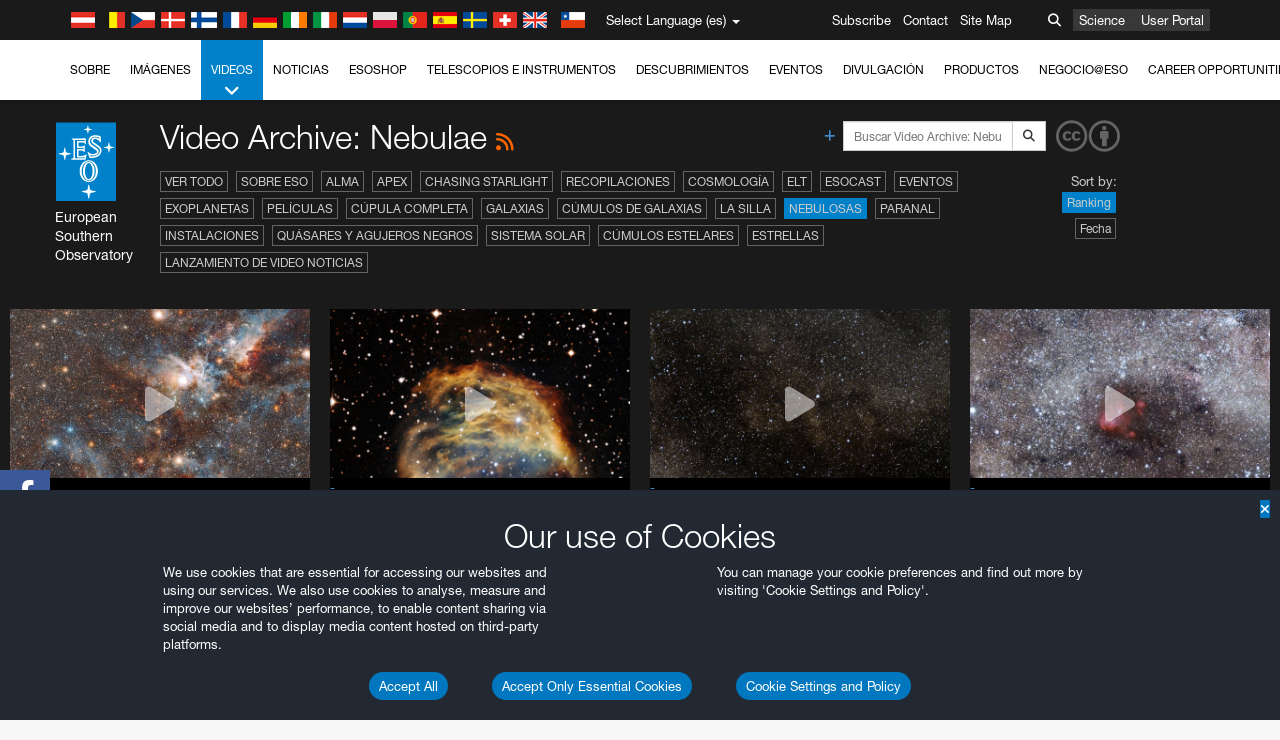

--- FILE ---
content_type: text/html; charset=utf-8
request_url: https://eso.org/public/spain/videos/archive/category/nebulae/list/6/?lang
body_size: 18389
content:
<!DOCTYPE html>


<html lang="es">
<head prefix="og: http://ogp.me/ns# fb: http://ogp.me/ns/fb#">
<meta charset="utf-8">
<meta http-equiv="X-UA-Compatible" content="IE=edge">
<meta name="viewport" content="width=device-width, initial-scale=1">
<base target="_top" />
<meta name="robots" content="index,follow" />

<meta name="description" content="Video Archive: Nebulae" />

<meta name="author" content="information@eso.org" />
<meta name="description" content="ESO, European Organisation for Astronomical Research in the Southern Hemisphere" />
<meta name="keywords" content="ESO, eso.org, Astronomy, Astrophysics, Astronomie, Suedsternwarte, telescopes, detectors, comets, planets, stars, galaxies, nebulae, universe, NTT, VLT, VLTI, ALMA, ELT, La Silla, Paranal, Garching, Chile" />
<meta name="statvooVerification" content="f546f5bccd3fb7f8c5d8e97c6beab814" />


<link rel="alternate" href="https://www.eso.org/public/videos/archive/category/nebulae/list/6/" hreflang="x-default" /><link rel="alternate" href="https://www.eso.org/public/australia/videos/archive/category/nebulae/list/6/" hreflang="en-au" /><link rel="alternate" href="https://www.eso.org/public/unitedkingdom/videos/archive/category/nebulae/list/6/" hreflang="en-gb" /><link rel="alternate" href="https://www.eso.org/public/ireland/videos/archive/category/nebulae/list/6/" hreflang="en-ie" /><link rel="alternate" href="https://www.eso.org/public/czechrepublic/videos/archive/category/nebulae/list/6/" hreflang="cs" /><link rel="alternate" href="https://www.eso.org/public/denmark/videos/archive/category/nebulae/list/6/" hreflang="da" /><link rel="alternate" href="https://www.eso.org/public/netherlands/videos/archive/category/nebulae/list/6/" hreflang="nl" /><link rel="alternate" href="https://www.eso.org/public/belgium-nl/videos/archive/category/nebulae/list/6/" hreflang="nl-be" /><link rel="alternate" href="https://www.eso.org/public/finland/videos/archive/category/nebulae/list/6/" hreflang="fi" /><link rel="alternate" href="https://www.eso.org/public/france/videos/archive/category/nebulae/list/6/" hreflang="fr" /><link rel="alternate" href="https://www.eso.org/public/belgium-fr/videos/archive/category/nebulae/list/6/" hreflang="fr-be" /><link rel="alternate" href="https://www.eso.org/public/switzerland-fr/videos/archive/category/nebulae/list/6/" hreflang="fr-ch" /><link rel="alternate" href="https://www.eso.org/public/germany/videos/archive/category/nebulae/list/6/" hreflang="de" /><link rel="alternate" href="https://www.eso.org/public/austria/videos/archive/category/nebulae/list/6/" hreflang="de-at" /><link rel="alternate" href="https://www.eso.org/public/belgium-de/videos/archive/category/nebulae/list/6/" hreflang="de-be" /><link rel="alternate" href="https://www.eso.org/public/switzerland-de/videos/archive/category/nebulae/list/6/" hreflang="de-ch" /><link rel="alternate" href="https://www.eso.org/public/italy/videos/archive/category/nebulae/list/6/" hreflang="it" /><link rel="alternate" href="https://www.eso.org/public/switzerland-it/videos/archive/category/nebulae/list/6/" hreflang="it-ch" /><link rel="alternate" href="https://www.eso.org/public/poland/videos/archive/category/nebulae/list/6/" hreflang="pl" /><link rel="alternate" href="https://www.eso.org/public/portugal/videos/archive/category/nebulae/list/6/" hreflang="pt" /><link rel="alternate" href="https://www.eso.org/public/spain/videos/archive/category/nebulae/list/6/" hreflang="es" /><link rel="alternate" href="https://www.eso.org/public/chile/videos/archive/category/nebulae/list/6/" hreflang="es-cl" /><link rel="alternate" href="https://www.eso.org/public/sweden/videos/archive/category/nebulae/list/6/" hreflang="sv" />

<link href="https://mastodon.social/@esoastronomy" rel="me">
<link rel="shortcut icon" href="https://www.eso.org/public/archives/favicon.ico" />

<title>Video Archive: Nebulae | ESO España</title>






<!-- fonts.com tracker -->
<style type="text/css">
    @import url("https://fast.fonts.net/t/1.css?apiType=css&projectid=03892b9b-79f6-4f01-9746-af912ebf5e47");
</style>

<link href="/public/archives/djp/css/main.01d86ad5297f.css" rel="stylesheet" type="text/css" />

<link href="https://feeds.feedburner.com/EsoTopNews" rel="alternate" type="application/rss+xml" title="ESO Top News" />
<link href="https://feeds.feedburner.com/EsoAnnouncements" rel="alternate" type="application/rss+xml" title="ESO Announcements" />
<link href="https://feeds.feedburner.com/ESOcast" rel="alternate" type="application/rss+xml" title="ESOCast" />
<link href="https://recruitment.eso.org/jobs.rss" rel="alternate" type="application/rss+xml" title="Jobs@ESO" />
<link href="https://www.eso.org/public/blog/feed/" rel="alternate" type="application/rss+xml" title="ESOblog" />


<!--[if lte IE 9]>
	<script type="text/javascript" src="/public/archives/djp/js/ie8compat.4841020d40d6.js" charset="utf-8"></script>
	<script src="//oss.maxcdn.com/respond/1.4.2/respond.min.js"></SCRIpt>
	<script src="//oss.maxcdn.com/html5shiv/3.7.2/html5shiv.min.js"></script>
<![endif]-->


<meta name="twitter:card" content="summary" />

<meta name="twitter:site" content="@ESO" />
<meta name="twitter:creator" content="@ESO" />



















    <meta property="og:title" content="Video Archive: Nebulae" />

</head>

<body>

<nav class="navbar-general-wrapper" role="navigation">
	<div class="navbar-general">
		<div class="minilogo">
			<a href="/public/">
				<div class="sprites-esologo-23-30" title="European Organisation for Astronomical Research in the Southern Hemisphere"></div>
			</a>
		</div>
		<div id="select-language">
			<div class="flags">
				<div title="Austria" class="sprites-flag_at"></div>
				<div title="Belgium" class="sprites-flag_be"></div>
				<div title="Czechia" class="sprites-flag_cz"></div>
				<div title="Denmark" class="sprites-flag_da"></div>
				<div title="Finland" class="sprites-flag_fi"></div>
				<div title="France" class="sprites-flag_fr"></div>
				<div title="Germany" class="sprites-flag_de"></div>
				<div title="Ireland" class="sprites-flag_ie"></div>
				<div title="Italy" class="sprites-flag_it"></div>
				<div title="Netherlands" class="sprites-flag_nl"></div>
				<div title="Poland" class="sprites-flag_pl"></div>
				<div title="Portugal" class="sprites-flag_pt"></div>
				<div title="Spain" class="sprites-flag_es"></div>
				<div title="Sweden" class="sprites-flag_sv"></div>
				<div title="Switzerland" class="sprites-flag_ch"></div>
				<div title="UK" class="sprites-flag_gb"></div>
				<div style="margin-left: 8px" title="Chile" class="sprites-flag_cl"></div>
			</div>
			<div class="languages">
				<div class="language-button">
					<span class="language-text">Select Language (es)</span>
					<div class="language-flag"><div title="es" class="flag sprites-flag_es">&nbsp;</div><span> (es)</span></div>
					<span class="caret"></span>
				</div>
				<ul class="languages-dropdown" role="menu">
				
					
					
					<li class="language"><a role="menuitem" href="/public/videos/archive/category/nebulae/list/6/?lang"><div title="International English" class="flag sprites-flag_en">&nbsp;</div>International English</a></li>
					
				
					
					
					<li class="language"><a role="menuitem" href="/public/denmark/videos/archive/category/nebulae/list/6/?lang"><div title="Dansk" class="flag sprites-flag_da">&nbsp;</div>Dansk</a></li>
					
				
					
					
					<li class="language"><a role="menuitem" href="/public/germany/videos/archive/category/nebulae/list/6/?lang"><div title="Deutsch" class="flag sprites-flag_de">&nbsp;</div>Deutsch</a></li>
					
				
					
					
					<li class="language"><a role="menuitem" href="/public/belgium-de/videos/archive/category/nebulae/list/6/?lang"><div title="Deutsch (Belgien)" class="flag sprites-flag_be">&nbsp;</div>Deutsch (Belgien)</a></li>
					
				
					
					
					<li class="language"><a role="menuitem" href="/public/switzerland-de/videos/archive/category/nebulae/list/6/?lang"><div title="Deutsch (Schweiz)" class="flag sprites-flag_ch">&nbsp;</div>Deutsch (Schweiz)</a></li>
					
				
					
					
					<li class="language"><a role="menuitem" href="/public/austria/videos/archive/category/nebulae/list/6/?lang"><div title="Deutsch (Österreich)" class="flag sprites-flag_at">&nbsp;</div>Deutsch (Österreich)</a></li>
					
				
					
					
					<li class="language"><a role="menuitem" href="/public/australia/videos/archive/category/nebulae/list/6/?lang"><div title="English (Australia)" class="flag sprites-flag_au">&nbsp;</div>English (Australia)</a></li>
					
				
					
					
					<li class="language"><a role="menuitem" href="/public/ireland/videos/archive/category/nebulae/list/6/?lang"><div title="English (Ireland)" class="flag sprites-flag_ie">&nbsp;</div>English (Ireland)</a></li>
					
				
					
					
					<li class="language"><a role="menuitem" href="/public/unitedkingdom/videos/archive/category/nebulae/list/6/?lang"><div title="English (UK)" class="flag sprites-flag_gb">&nbsp;</div>English (UK)</a></li>
					
				
					
					
					<li class="language selected"><a role="menuitem" href="/public/spain/videos/archive/category/nebulae/list/6/?lang"><div title="Español" class="flag sprites-flag_es">&nbsp;</div>Español</a></li>
					
				
					
					
					<li class="language"><a role="menuitem" href="/public/chile/videos/archive/category/nebulae/list/6/?lang"><div title="Español (Chile)" class="flag sprites-flag_cl">&nbsp;</div>Español (Chile)</a></li>
					
				
					
					
					<li class="language"><a role="menuitem" href="/public/france/videos/archive/category/nebulae/list/6/?lang"><div title="Français" class="flag sprites-flag_fr">&nbsp;</div>Français</a></li>
					
				
					
					
					<li class="language"><a role="menuitem" href="/public/belgium-fr/videos/archive/category/nebulae/list/6/?lang"><div title="Français (Belgique)" class="flag sprites-flag_be">&nbsp;</div>Français (Belgique)</a></li>
					
				
					
					
					<li class="language"><a role="menuitem" href="/public/switzerland-fr/videos/archive/category/nebulae/list/6/?lang"><div title="Français (Suisse)" class="flag sprites-flag_ch">&nbsp;</div>Français (Suisse)</a></li>
					
				
					
					
					<li class="language"><a role="menuitem" href="/public/italy/videos/archive/category/nebulae/list/6/?lang"><div title="Italiano" class="flag sprites-flag_it">&nbsp;</div>Italiano</a></li>
					
				
					
					
					<li class="language"><a role="menuitem" href="/public/switzerland-it/videos/archive/category/nebulae/list/6/?lang"><div title="Italiano (Svizzera)" class="flag sprites-flag_ch">&nbsp;</div>Italiano (Svizzera)</a></li>
					
				
					
					
					<li class="language"><a role="menuitem" href="/public/netherlands/videos/archive/category/nebulae/list/6/?lang"><div title="Nederlands" class="flag sprites-flag_nl">&nbsp;</div>Nederlands</a></li>
					
				
					
					
					<li class="language"><a role="menuitem" href="/public/belgium-nl/videos/archive/category/nebulae/list/6/?lang"><div title="Nederlands (België)" class="flag sprites-flag_be">&nbsp;</div>Nederlands (België)</a></li>
					
				
					
					
					<li class="language"><a role="menuitem" href="/public/poland/videos/archive/category/nebulae/list/6/?lang"><div title="Polski" class="flag sprites-flag_pl">&nbsp;</div>Polski</a></li>
					
				
					
					
					<li class="language"><a role="menuitem" href="/public/portugal/videos/archive/category/nebulae/list/6/?lang"><div title="Português" class="flag sprites-flag_pt">&nbsp;</div>Português</a></li>
					
				
					
					
					<li class="language"><a role="menuitem" href="/public/finland/videos/archive/category/nebulae/list/6/?lang"><div title="Suomi" class="flag sprites-flag_fi">&nbsp;</div>Suomi</a></li>
					
				
					
					
					<li class="language"><a role="menuitem" href="/public/sweden/videos/archive/category/nebulae/list/6/?lang"><div title="Svenska" class="flag sprites-flag_sv">&nbsp;</div>Svenska</a></li>
					
				
					
					
					<li class="language"><a role="menuitem" href="/public/czechrepublic/videos/archive/category/nebulae/list/6/?lang"><div title="Česky" class="flag sprites-flag_cs">&nbsp;</div>Česky</a></li>
					
				
				</ul>
			</div>
		</div>
		<div class="sections">
			<a href="https://www.eso.org/sci.html">Science</a>
			<a href="/UserPortal/">User Portal</a>
			
		</div>
		<div class="searchbox">
			<button type="button" class="btn btn-default" id="searchbox-button">
				<span class="fa fa-search"></span>
			</button>
			<div id="searchbox-dropdown">
				<form action="/public/search/" method="get" class="form-inline" role="search">
					<div class="form-group">
						<div class="input-group">
							<input type="text" value="" placeholder="Buscar..." name="q" class="form-control">
							<span class="input-group-btn">
								<button class="btn btn-default" type="submit"><span class="fa fa-search"></span></button>
							</span>
						</div>

							<!-- </span> -->
						<!-- </div> -->
					</div>
				</form>
			</div>
		</div>
		<div class="links">
			<a href="/public/outreach/newsletters/esonews/">Subscribe</a>
			<a href="/public/about-eso/travel/">Contact</a>
			<a href="/public/sitemap/">Site Map</a>
		</div>
	</div>
</nav>



<nav class="main-menu-wrapper" role="navigation">
	<div class="main-menu">
		<div class="mobile-menu clearfix">
			<button class="menu-trigger"><span class="fa fa-navicon"></span> Ver menú</button>
		</div>
		



<ul class="level0 mainmenu-aim">

    <li><a href="/public/about-eso/">Sobre<span class="fa fa-angle-down level0-children-arrows"></span></a>
    
    <span class="mobile-children">
        <span class="fa fa-angle-down"></span>
    </span>
    <div class="level1-wrapper">
        <div class="level1">
            <ul id="submenu-aim-2" class="submenu-aim">
            

<li class=""><a href="/public/about-eso/organisation/">
        Organización
        
    </a></li><li class=""><a href="/public/about-eso/mission-vision-values-strategy/">
        Mission-Vision-Values-Strategy
        
    </a></li><li class=""><a href="/public/about-eso/dg-office/">
        Director General
        
    </a></li><li class=""><a href="/public/about-eso/committees.html">
        Órganos rectores de ESO
        
    </a></li><li class="submenu"><a href="/public/about-eso/memberstates/">
        Estados Miembros y socios
        
            <span class="desktop-children topmenu-arrow fa fa-angle-right"></span></a><span class="mobile-children"><span class="fa fa-angle-down"></span></span><ul id="submenu-aim-7" class="submenu-aim sublevel"><li class=""><a href="/public/about-eso/memberstates/austrianinvolvement/">
        Austria
        
    </a></li><li class=""><a href="/public/about-eso/memberstates/belgianinvolvement/">
        Bélgica
        
    </a></li><li class=""><a href="/public/about-eso/memberstates/czechinvolvement/">
        Chequia
        
    </a></li><li class=""><a href="/public/about-eso/memberstates/danishinvolvement/">
        Dinamarca
        
    </a></li><li class=""><a href="/public/about-eso/memberstates/finnishinvolvement/">
        Finlandia
        
    </a></li><li class=""><a href="/public/about-eso/memberstates/frenchinvolvement/">
        Francia
        
    </a></li><li class=""><a href="/public/about-eso/memberstates/germaninvolvement/">
        Alemania
        
    </a></li><li class=""><a href="/public/about-eso/memberstates/irishinvolvement/">
        Irlanda
        
    </a></li><li class=""><a href="/public/about-eso/memberstates/italianinvolvement/">
        Italia
        
    </a></li><li class=""><a href="/public/about-eso/memberstates/dutchinvolvement/">
        Países Bajos
        
    </a></li><li class=""><a href="/public/about-eso/memberstates/polishinvolvement/">
        Polonia
        
    </a></li><li class=""><a href="/public/about-eso/memberstates/portugueseinvolvement/">
        Portugal
        
    </a></li><li class=""><a href="/public/about-eso/memberstates/spanishinvolvement/">
        España
        
    </a></li><li class=""><a href="/public/about-eso/memberstates/swedishinvolvement/">
        Suecia
        
    </a></li><li class=""><a href="/public/about-eso/memberstates/swissinvolvement/">
        Suiza
        
    </a></li><li class=""><a href="/public/about-eso/memberstates/britishinvolvement/">
        Reino Unido
        
    </a></li><li class=""><a href="/public/about-eso/strategicpartners/australianinvolvement/">
        Australia (socio)
        
    </a></li></ul></li><li class="submenu"><a href="/public/about-eso/eso-and-chile/">
        ESO & Chile
        
            <span class="desktop-children topmenu-arrow fa fa-angle-right"></span></a><span class="mobile-children"><span class="fa fa-angle-down"></span></span><ul id="submenu-aim-25" class="submenu-aim sublevel"><li class=""><a href="/public/about-eso/eso-and-chile/representation-office-chile/">
        Oficina de Representación de ESO en Chile
        
    </a></li></ul></li><li class="submenu"><a href="/public/about-eso/travel/">
        Visitas y Contactos
        
            <span class="desktop-children topmenu-arrow fa fa-angle-right"></span></a><span class="mobile-children"><span class="fa fa-angle-down"></span></span><ul id="submenu-aim-27" class="submenu-aim sublevel"><li class=""><a href="/public/about-eso/travel/garching/">
        Visita sede central de ESO
        
    </a></li><li class=""><a href="/public/about-eso/travel/vitacura/">
        Visita a oficina Vitacura
        
    </a></li><li class=""><a href="/public/about-eso/travel/guesthouse/">
        Visita a casa de huespedes
        
    </a></li><li class=""><a href="/public/about-eso/travel/lasilla/">
        Visita a La Silla
        
    </a></li><li class=""><a href="/public/about-eso/travel/laserena/">
        Visita a La Serena
        
    </a></li><li class=""><a href="/public/about-eso/travel/paranal/">
        Visita a Paranal
        
    </a></li><li class=""><a href="/public/about-eso/travel/antofagasta/">
        Visita a Antofagasta
        
    </a></li><li class=""><a href="/public/about-eso/travel/chajnantor/">
        Visita a Chajnantor
        
    </a></li><li class=""><a href="/public/about-eso/travel/elt/">
        Travel to ELT Armazones
        
    </a></li></ul></li><li class="submenu"><a href="/public/about-eso/visitors/">
        Visita los sitios de ESO
        
            <span class="desktop-children topmenu-arrow fa fa-angle-right"></span></a><span class="mobile-children"><span class="fa fa-angle-down"></span></span><ul id="submenu-aim-37" class="submenu-aim sublevel"><li class=""><a href="/public/about-eso/visitors/paranal/">
        Visitas de fin de semana a Paranal
        
    </a></li><li class=""><a href="/public/about-eso/visitors/lasilla/">
        Visitas de fin de semana a La Silla
        
    </a></li><li class=""><a href="/public/outreach/pressmedia/mediavisits/">
        Visitas de medios de comunicación
        
    </a></li><li class=""><a href="/public/about-eso/visitors/virtual-tours/">
        Virtual Visits
        
    </a></li></ul></li><li class=""><a href="/public/about-eso/societal-benefits/">
        ESO and Society
        
    </a></li><li class=""><a href="/public/about-eso/architecture/">
        Arquitectura en ESO
        
    </a></li><li class=""><a href="/public/about-eso/timeline/">
        Línea de tiempo
        
    </a></li><li class="submenu"><a class="no-link children" href="#">
        Sostenibilidad
        
            <span class="desktop-children topmenu-arrow fa fa-angle-right"></span></a><span class="mobile-children"><span class="fa fa-angle-down"></span></span><ul id="submenu-aim-45" class="submenu-aim sublevel"><li class=""><a href="/public/about-eso/sustainability/green/">
        Sostenibilidad ambiental en ESO
        
    </a></li><li class=""><a href="/public/about-eso/sustainability/eso-un-sdgs/">
        ESO y los objetivos de desarrollo sostenible de la ONU
        
    </a></li><li class=""><a href="/public/about-eso/sustainability/dei-at-eso/">
        Diversidad, equidad e inclusión
        
    </a></li></ul></li><li class=""><a href="/public/about-eso/dark-skies-preservation/">
        Protección de los cielos nocturnos
        
    </a></li><li class=""><a href="/public/about-eso/privacy/">
        Terms and Conditions
        
    </a></li>

            </ul>
        </div>
    </div>
    
    </li>

    <li><a href="/public/images/">Imágenes<span class="fa fa-angle-down level0-children-arrows"></span></a>
    
    <span class="mobile-children">
        <span class="fa fa-angle-down"></span>
    </span>
    <div class="level1-wrapper">
        <div class="level1">
            <ul id="submenu-aim-51" class="submenu-aim">
            

<li class=""><a href="/public/images/search/">
        Búsqueda avanzada
        
    </a></li><li class=""><a href="/public/images/comparisons/">
        Comparación de imágenes
        
    </a></li><li class="submenu"><a href="/public/images/potw/">
        Imágenes de la semana
        
            <span class="desktop-children topmenu-arrow fa fa-angle-right"></span></a><span class="mobile-children"><span class="fa fa-angle-down"></span></span><ul id="submenu-aim-54" class="submenu-aim sublevel"><li class=""><a href="/public/images/potw/archive/year/2025/">
        2025
        
    </a></li><li class=""><a href="/public/images/potw/archive/year/2024/">
        2024
        
    </a></li><li class=""><a href="/public/images/potw/archive/year/2023/">
        2023
        
    </a></li><li class=""><a href="/public/images/potw/archive/year/2022/">
        2022
        
    </a></li><li class=""><a href="/public/images/potw/archive/year/2021/">
        2021
        
    </a></li><li class=""><a href="/public/images/potw/archive/year/2020/">
        2020
        
    </a></li><li class=""><a href="/public/images/potw/archive/year/2019/">
        2019
        
    </a></li><li class=""><a href="/public/images/potw/archive/year/2018/">
        2018
        
    </a></li><li class=""><a href="/public/images/potw/archive/year/2017/">
        2017
        
    </a></li><li class=""><a href="/public/images/potw/archive/year/2016/">
        2016
        
    </a></li><li class=""><a href="/public/images/potw/archive/year/2015/">
        2015
        
    </a></li><li class=""><a href="/public/images/potw/archive/year/2014/">
        2014
        
    </a></li><li class=""><a href="/public/images/potw/archive/year/2013/">
        2013
        
    </a></li><li class=""><a href="/public/images/potw/archive/year/2012/">
        2012
        
    </a></li><li class=""><a href="/public/images/potw/archive/year/2011/">
        2011
        
    </a></li><li class=""><a href="/public/images/potw/archive/year/2010/">
        2010
        
    </a></li><li class=""><a href="/public/images/potw/archive/year/2009/">
        2009
        
    </a></li><li class=""><a href="/public/images/potw/archive/year/2008/">
        2008
        
    </a></li><li class=""><a href="/public/images/potw/archive/year/2007/">
        2007
        
    </a></li></ul></li><li class=""><a href="/public/copyright/">
        Uso de imágenes y videos de ESO
        
    </a></li>

            </ul>
        </div>
    </div>
    
    </li>

    <li class="current current-leaf"><a href="/public/videos/">Videos<span class="fa fa-angle-down level0-children-arrows"></span></a>
    
    <span class="mobile-children">
        <span class="fa fa-angle-down"></span>
    </span>
    <div class="level1-wrapper">
        <div class="level1">
            <ul id="submenu-aim-75" class="submenu-aim selected">
            

<li class=""><a href="/public/videos/search/">
        Búsqueda avanzada
        
    </a></li><li class=""><a href="/public/copyright/">
        Usage of ESO Videos and Images
        
    </a></li><li class=""><a href="/public/videoformats/">
        Video Formats
        
    </a></li>

            </ul>
        </div>
    </div>
    
    </li>

    <li><a href="/public/news/">Noticias<span class="fa fa-angle-down level0-children-arrows"></span></a>
    
    <span class="mobile-children">
        <span class="fa fa-angle-down"></span>
    </span>
    <div class="level1-wrapper">
        <div class="level1">
            <ul id="submenu-aim-79" class="submenu-aim">
            

<li class="submenu"><a href="/public/news/">
        Comunicados de Prensa
        
            <span class="desktop-children topmenu-arrow fa fa-angle-right"></span></a><span class="mobile-children"><span class="fa fa-angle-down"></span></span><ul id="submenu-aim-80" class="submenu-aim sublevel"><li class="submenu"><a class="no-link children" href="#">
        2021-2030
        
            <span class="desktop-children topmenu-arrow fa fa-angle-right"></span></a><span class="mobile-children"><span class="fa fa-angle-down"></span></span><ul id="submenu-aim-81" class="submenu-aim sublevel"><li class=""><a href="/public/news/archive/year/2025/">
        2025
        
    </a></li><li class=""><a href="/public/news/archive/year/2024/">
        2024
        
    </a></li><li class=""><a href="/public/news/archive/year/2023/">
        2023
        
    </a></li><li class=""><a href="/public/news/archive/year/2022/">
        2022
        
    </a></li><li class=""><a href="/public/news/archive/year/2021/">
        2021
        
    </a></li></ul></li><li class="submenu"><a class="no-link children" href="#">
        2011–2020
        
            <span class="desktop-children topmenu-arrow fa fa-angle-right"></span></a><span class="mobile-children"><span class="fa fa-angle-down"></span></span><ul id="submenu-aim-87" class="submenu-aim sublevel"><li class=""><a href="/public/news/archive/year/2020/">
        2020
        
    </a></li><li class=""><a href="/public/news/archive/year/2019/">
        2019
        
    </a></li><li class=""><a href="/public/news/archive/year/2018/">
        2018
        
    </a></li><li class=""><a href="/public/news/archive/year/2017/">
        2017
        
    </a></li><li class=""><a href="/public/news/archive/year/2016/">
        2016
        
    </a></li><li class=""><a href="/public/news/archive/year/2015/">
        2015
        
    </a></li><li class=""><a href="/public/news/archive/year/2014/">
        2014
        
    </a></li><li class=""><a href="/public/news/archive/year/2013/">
        2013
        
    </a></li><li class=""><a href="/public/news/archive/year/2012/">
        2012
        
    </a></li><li class=""><a href="/public/news/archive/year/2011/">
        2011
        
    </a></li></ul></li><li class="submenu"><a class="no-link children" href="#">
        2001–2010
        
            <span class="desktop-children topmenu-arrow fa fa-angle-right"></span></a><span class="mobile-children"><span class="fa fa-angle-down"></span></span><ul id="submenu-aim-98" class="submenu-aim sublevel"><li class=""><a href="/public/news/archive/year/2010/">
        2010
        
    </a></li><li class=""><a href="/public/news/archive/year/2009/">
        2009
        
    </a></li><li class=""><a href="/public/news/archive/year/2008/">
        2008
        
    </a></li><li class=""><a href="/public/news/archive/year/2007/">
        2007
        
    </a></li><li class=""><a href="/public/news/archive/year/2006/">
        2006
        
    </a></li><li class=""><a href="/public/news/archive/year/2005/">
        2005
        
    </a></li><li class=""><a href="/public/news/archive/year/2004/">
        2004
        
    </a></li><li class=""><a href="/public/news/archive/year/2003/">
        2003
        
    </a></li><li class=""><a href="/public/news/archive/year/2002/">
        2002
        
    </a></li><li class=""><a href="/public/news/archive/year/2001/">
        2001
        
    </a></li></ul></li><li class="submenu"><a class="no-link children" href="#">
        1991–2000
        
            <span class="desktop-children topmenu-arrow fa fa-angle-right"></span></a><span class="mobile-children"><span class="fa fa-angle-down"></span></span><ul id="submenu-aim-109" class="submenu-aim sublevel"><li class=""><a href="/public/news/archive/year/2000/">
        2000
        
    </a></li><li class=""><a href="/public/news/archive/year/1999/">
        1999
        
    </a></li><li class=""><a href="/public/news/archive/year/1998/">
        1998
        
    </a></li><li class=""><a href="/public/news/archive/year/1997/">
        1997
        
    </a></li><li class=""><a href="/public/news/archive/year/1996/">
        1996
        
    </a></li><li class=""><a href="/public/news/archive/year/1995/">
        1995
        
    </a></li><li class=""><a href="/public/news/archive/year/1994/">
        1994
        
    </a></li><li class=""><a href="/public/news/archive/year/1993/">
        1993
        
    </a></li><li class=""><a href="/public/news/archive/year/1992/">
        1992
        
    </a></li><li class=""><a href="/public/news/archive/year/1991/">
        1991
        
    </a></li></ul></li><li class="submenu"><a class="no-link children" href="#">
        1985–1990
        
            <span class="desktop-children topmenu-arrow fa fa-angle-right"></span></a><span class="mobile-children"><span class="fa fa-angle-down"></span></span><ul id="submenu-aim-120" class="submenu-aim sublevel"><li class=""><a href="/public/news/archive/year/1990/">
        1990
        
    </a></li><li class=""><a href="/public/news/archive/year/1989/">
        1989
        
    </a></li><li class=""><a href="/public/news/archive/year/1988/">
        1988
        
    </a></li><li class=""><a href="/public/news/archive/year/1987/">
        1987
        
    </a></li><li class=""><a href="/public/news/archive/year/1986/">
        1986
        
    </a></li><li class=""><a href="/public/news/archive/year/1985/">
        1985
        
    </a></li></ul></li></ul></li><li class="submenu"><a href="/public/announcements/">
        Anuncios
        
            <span class="desktop-children topmenu-arrow fa fa-angle-right"></span></a><span class="mobile-children"><span class="fa fa-angle-down"></span></span><ul id="submenu-aim-127" class="submenu-aim sublevel"><li class=""><a href="/public/announcements/archive/year/2025/">
        2025
        
    </a></li><li class=""><a href="/public/announcements/archive/year/2024/">
        2024
        
    </a></li><li class=""><a href="/public/announcements/archive/year/2023/">
        2023
        
    </a></li><li class=""><a href="/public/announcements/archive/year/2022/">
        2022
        
    </a></li><li class=""><a href="/public/announcements/archive/year/2021/">
        2021
        
    </a></li><li class=""><a href="/public/announcements/archive/year/2020/">
        2020
        
    </a></li><li class=""><a href="/public/announcements/archive/year/2019/">
        2019
        
    </a></li><li class=""><a href="/public/announcements/archive/year/2018/">
        2018
        
    </a></li><li class=""><a href="/public/announcements/archive/year/2017/">
        2017
        
    </a></li><li class=""><a href="/public/announcements/archive/year/2016/">
        2016
        
    </a></li><li class=""><a href="/public/announcements/archive/year/2015/">
        2015
        
    </a></li><li class=""><a href="/public/announcements/archive/year/2014/">
        2014
        
    </a></li><li class=""><a href="/public/announcements/archive/year/2013/">
        2013
        
    </a></li><li class=""><a href="/public/announcements/archive/year/2012/">
        2012
        
    </a></li><li class=""><a href="/public/announcements/archive/year/2011/">
        2011
        
    </a></li><li class=""><a href="/public/announcements/archive/year/2010/">
        2010
        
    </a></li><li class=""><a href="/public/announcements/archive/year/2009/">
        2009
        
    </a></li></ul></li><li class=""><a href="https://www.eso.org/public/blog/">
        ESOblog
        
    </a></li><li class="submenu"><a href="/public/outreach/pressmedia/">
        Sala de prensa
        
            <span class="desktop-children topmenu-arrow fa fa-angle-right"></span></a><span class="mobile-children"><span class="fa fa-angle-down"></span></span><ul id="submenu-aim-146" class="submenu-aim sublevel"><li class=""><a href="/public/outreach/pressmedia/mediavisits/">
        Visitas de medios de comunicación
        
    </a></li><li class=""><a href="/public/copyright/">
        Información sobre Copyright
        
    </a></li></ul></li><li class=""><a href="/public/newsletters/">
        Boletines de noticias de ESO
        
    </a></li>

            </ul>
        </div>
    </div>
    
    </li>

    <li><a href="/public/shop/">ESOshop<span class="fa fa-angle-down level0-children-arrows"></span></a>
    
    <span class="mobile-children">
        <span class="fa fa-angle-down"></span>
    </span>
    <div class="level1-wrapper">
        <div class="level1">
            <ul id="submenu-aim-150" class="submenu-aim">
            

<li class="submenu"><a href="/public/shop/category/">
        Comprar productos
        
            <span class="desktop-children topmenu-arrow fa fa-angle-right"></span></a><span class="mobile-children"><span class="fa fa-angle-down"></span></span><ul id="submenu-aim-151" class="submenu-aim sublevel"><li class=""><a href="/public/shop/category/annualreport/">
        Informes anuales
        
    </a></li><li class=""><a href="/public/shop/category/apparel/">
        Ropa
        
    </a></li><li class=""><a href="/public/shop/category/book/">
        Libros
        
    </a></li><li class=""><a href="/public/shop/category/brochure/">
        Folletos
        
    </a></li><li class=""><a href="/public/shop/category/calendar/">
        Calendarios
        
    </a></li><li class=""><a href="/public/shop/category/capjournal/">
        CAPjournals
        
    </a></li><li class=""><a href="/public/shop/category/conferenceitem/">
        Conferencias
        
    </a></li><li class=""><a href="/public/shop/category/media/">
        DVDs/Bluray/CDs
        
    </a></li><li class=""><a href="/public/shop/category/supernovaactivity/">
        ESO Supernova Activities
        
    </a></li><li class=""><a href="/public/shop/category/flyer/">
        Trípticos
        
    </a></li><li class=""><a href="/public/shop/category/handout/">
        Folletos
        
    </a></li><li class=""><a href="/public/shop/category/map/">
        Mapas
        
    </a></li><li class=""><a href="/public/shop/category/merchandise/">
        Merchandise
        
    </a></li><li class=""><a href="/public/shop/category/mountedimage/">
        Fotografías montadas
        
    </a></li><li class=""><a href="/public/shop/category/postcard/">
        Postales
        
    </a></li><li class=""><a href="/public/shop/category/printedposter/">
        Pósteres
        
    </a></li><li class=""><a href="/public/shop/category/technicaldocument/">
        Informes anuales
        
    </a></li><li class=""><a href="/public/shop/category/sticker/">
        Pegatinas
        
    </a></li></ul></li><li class=""><a href="/public/shop/cart/">
        Ver carrito de la compra
        
    </a></li><li class=""><a href="/public/shop/checkout/">
        Realizar pedido
        
    </a></li><li class="submenu"><a href="/public/shopinfo/">
        Información
        
            <span class="desktop-children topmenu-arrow fa fa-angle-right"></span></a><span class="mobile-children"><span class="fa fa-angle-down"></span></span><ul id="submenu-aim-172" class="submenu-aim sublevel"><li class=""><a href="/public/shopinfo/bulk_orders/">
        Pedidos al por mayor
        
    </a></li><li class=""><a href="/public/shopinfo/">
        Pasos para hacer compras
        
    </a></li><li class=""><a href="/public/shopinfo/payment/">
        Pago
        
    </a></li><li class=""><a href="/public/shopinfo/shipping/">
        Envío
        
    </a></li><li class=""><a href="/public/shopinfo/shopstaff/">
        Compras para empleados
        
    </a></li><li class=""><a href="/public/shopinfo/terms/">
        Términos y Condiciones
        
    </a></li></ul></li><li class=""><a href="/public/shop/freeorder/">
        Pedidos gratuitos para educadores y medios de comunicación
        
    </a></li>

            </ul>
        </div>
    </div>
    
    </li>

    <li><a href="/public/teles-instr/">Telescopios e Instrumentos<span class="fa fa-angle-down level0-children-arrows"></span></a>
    
    <span class="mobile-children">
        <span class="fa fa-angle-down"></span>
    </span>
    <div class="level1-wrapper">
        <div class="level1">
            <ul id="submenu-aim-180" class="submenu-aim">
            

<li class="submenu"><a href="/public/teles-instr/paranal-observatory/">
        Paranal Observatory
        
            <span class="desktop-children topmenu-arrow fa fa-angle-right"></span></a><span class="mobile-children"><span class="fa fa-angle-down"></span></span><ul id="submenu-aim-181" class="submenu-aim sublevel"><li class="submenu"><a href="/public/teles-instr/paranal-observatory/vlt/">
        Very Large Telescope
        
            <span class="desktop-children topmenu-arrow fa fa-angle-right"></span></a><span class="mobile-children"><span class="fa fa-angle-down"></span></span><ul id="submenu-aim-182" class="submenu-aim sublevel"><li class="submenu"><a href="/public/teles-instr/paranal-observatory/vlt/vlt-instr/">
        Instrumentos del VLT
        
            <span class="desktop-children topmenu-arrow fa fa-angle-right"></span></a><span class="mobile-children"><span class="fa fa-angle-down"></span></span><ul id="submenu-aim-183" class="submenu-aim sublevel"><li class=""><a href="/public/teles-instr/paranal-observatory/vlt/vlt-instr/4lgsf/">
        4LGSF
        
    </a></li><li class=""><a href="/public/teles-instr/paranal-observatory/vlt/vlt-instr/cubes/">
        CUBES
        
    </a></li><li class=""><a href="/public/teles-instr/paranal-observatory/vlt/vlt-instr/crires+/">
        CRIRES+
        
    </a></li><li class=""><a href="/public/teles-instr/paranal-observatory/vlt/vlt-instr/espresso/">
        ESPRESSO
        
    </a></li><li class=""><a href="/public/teles-instr/paranal-observatory/vlt/vlt-instr/eris/">
        ERIS
        
    </a></li><li class=""><a href="/public/teles-instr/paranal-observatory/vlt/vlt-instr/flames/">
        FLAMES
        
    </a></li><li class=""><a href="/public/teles-instr/paranal-observatory/vlt/vlt-instr/fors/">
        FORS1 and FORS2
        
    </a></li><li class=""><a href="/public/teles-instr/paranal-observatory/vlt/vlt-instr/hawk-i/">
        HAWK-I
        
    </a></li><li class=""><a href="/public/teles-instr/paranal-observatory/vlt/vlt-instr/kmos/">
        KMOS
        
    </a></li><li class=""><a href="/public/teles-instr/paranal-observatory/vlt/vlt-instr/moons/">
        MOONS
        
    </a></li><li class=""><a href="/public/teles-instr/paranal-observatory/vlt/vlt-instr/muse/">
        MUSE
        
    </a></li><li class=""><a href="/public/teles-instr/paranal-observatory/vlt/vlt-instr/sphere/">
        SPHERE
        
    </a></li><li class=""><a href="/public/teles-instr/paranal-observatory/vlt/vlt-instr/uves/">
        UVES
        
    </a></li><li class=""><a href="/public/teles-instr/paranal-observatory/vlt/vlt-instr/visir/">
        VISIR
        
    </a></li><li class=""><a href="/public/teles-instr/paranal-observatory/vlt/vlt-instr/x-shooter/">
        X-shooter
        
    </a></li></ul></li><li class="submenu"><a href="/public/teles-instr/paranal-observatory/vlt/vlti/">
        VLT Interferometer
        
            <span class="desktop-children topmenu-arrow fa fa-angle-right"></span></a><span class="mobile-children"><span class="fa fa-angle-down"></span></span><ul id="submenu-aim-199" class="submenu-aim sublevel"><li class=""><a href="/public/teles-instr/paranal-observatory/vlt/vlt-instr/gravity+/">
        GRAVITY+
        
    </a></li><li class=""><a href="/public/teles-instr/paranal-observatory/vlt/vlt-instr/gravity/">
        GRAVITY
        
    </a></li><li class=""><a href="/public/teles-instr/paranal-observatory/vlt/vlt-instr/matisse/">
        MATISSE
        
    </a></li><li class=""><a href="/public/teles-instr/paranal-observatory/vlt/vlt-instr/naomi/">
        NAOMI
        
    </a></li><li class=""><a href="/public/teles-instr/paranal-observatory/vlt/vlt-instr/pionier/">
        PIONIER
        
    </a></li></ul></li><li class=""><a href="/public/teles-instr/paranal-observatory/vlt/auxiliarytelescopes/">
        Telescopios Auxiliares
        
    </a></li></ul></li><li class="submenu"><a href="/public/teles-instr/paranal-observatory/surveytelescopes/">
        Telescopios de rastreo
        
            <span class="desktop-children topmenu-arrow fa fa-angle-right"></span></a><span class="mobile-children"><span class="fa fa-angle-down"></span></span><ul id="submenu-aim-206" class="submenu-aim sublevel"><li class="submenu"><a href="/public/teles-instr/paranal-observatory/surveytelescopes/vista/">
        VISTA
        
            <span class="desktop-children topmenu-arrow fa fa-angle-right"></span></a><span class="mobile-children"><span class="fa fa-angle-down"></span></span><ul id="submenu-aim-207" class="submenu-aim sublevel"><li class=""><a href="/public/teles-instr/paranal-observatory/surveytelescopes/vista/mirror/">
        El espejo de VISTA
        
    </a></li><li class=""><a href="/public/teles-instr/paranal-observatory/surveytelescopes/vista/4most/">
        4MOST
        
    </a></li><li class=""><a href="/public/teles-instr/paranal-observatory/surveytelescopes/vista/surveys/">
        Los sondeos del VISTA
        
    </a></li><li class=""><a href="/public/teles-instr/paranal-observatory/surveytelescopes/vista/consortium/">
        El consorcio de VISTA
        
    </a></li></ul></li><li class="submenu"><a href="/public/teles-instr/paranal-observatory/surveytelescopes/vst/">
        VST
        
            <span class="desktop-children topmenu-arrow fa fa-angle-right"></span></a><span class="mobile-children"><span class="fa fa-angle-down"></span></span><ul id="submenu-aim-212" class="submenu-aim sublevel"><li class=""><a href="/public/teles-instr/paranal-observatory/surveytelescopes/vst/mirror/">
        The VST mirrors
        
    </a></li><li class=""><a href="/public/teles-instr/paranal-observatory/surveytelescopes/vst/camera/">
        OmegaCAM
        
    </a></li><li class=""><a href="/public/teles-instr/paranal-observatory/surveytelescopes/vst/surveys/">
        Los sondeos del VST
        
    </a></li></ul></li></ul></li><li class=""><a href="/public/teles-instr/paranal-observatory/speculoos/">
        SPECULOOS
        
    </a></li><li class=""><a href="/public/teles-instr/paranal-observatory/ngts/">
        NGTS
        
    </a></li><li class=""><a href="/public/teles-instr/paranal-observatory/ctao/">
        Cherenkov Telescope Array Observatory
        
    </a></li></ul></li><li class="submenu"><a href="/public/teles-instr/lasilla/">
        La Silla Observatory
        
            <span class="desktop-children topmenu-arrow fa fa-angle-right"></span></a><span class="mobile-children"><span class="fa fa-angle-down"></span></span><ul id="submenu-aim-219" class="submenu-aim sublevel"><li class=""><a href="/public/teles-instr/lasilla/swedish/">
        Telescopio Submilimétrico Sueco-ESO
        
    </a></li><li class="submenu"><a href="/public/teles-instr/lasilla/ntt/">
        New Technology Telescope
        
            <span class="desktop-children topmenu-arrow fa fa-angle-right"></span></a><span class="mobile-children"><span class="fa fa-angle-down"></span></span><ul id="submenu-aim-221" class="submenu-aim sublevel"><li class=""><a href="/public/teles-instr/lasilla/ntt/efosc2/">
        EFOSC2
        
    </a></li><li class=""><a href="/public/teles-instr/lasilla/ntt/sofi/">
        SOFI
        
    </a></li><li class=""><a href="/public/teles-instr/lasilla/ntt/soxs/">
        SOXS
        
    </a></li></ul></li><li class="submenu"><a href="/public/teles-instr/lasilla/36/">
        El Telescopio de 3,6 metros de ESO
        
            <span class="desktop-children topmenu-arrow fa fa-angle-right"></span></a><span class="mobile-children"><span class="fa fa-angle-down"></span></span><ul id="submenu-aim-225" class="submenu-aim sublevel"><li class=""><a href="/public/teles-instr/lasilla/36/harps/">
        HARPS
        
    </a></li><li class=""><a href="/public/teles-instr/lasilla/36/nirps/">
        NIRPS
        
    </a></li></ul></li><li class="submenu"><a href="/public/teles-instr/lasilla/mpg22/">
        Telescopio MPG/ESO de 2,2 metros
        
            <span class="desktop-children topmenu-arrow fa fa-angle-right"></span></a><span class="mobile-children"><span class="fa fa-angle-down"></span></span><ul id="submenu-aim-228" class="submenu-aim sublevel"><li class=""><a href="/public/teles-instr/lasilla/mpg22/feros/">
        FEROS
        
    </a></li><li class=""><a href="/public/teles-instr/lasilla/mpg22/grond/">
        GROND
        
    </a></li><li class=""><a href="/public/teles-instr/lasilla/mpg22/wfi/">
        WFI
        
    </a></li></ul></li><li class="submenu"><a href="/public/teles-instr/lasilla/swiss/">
         Swiss 1.2-metre Leonhard Euler Telescope
        
            <span class="desktop-children topmenu-arrow fa fa-angle-right"></span></a><span class="mobile-children"><span class="fa fa-angle-down"></span></span><ul id="submenu-aim-232" class="submenu-aim sublevel"><li class=""><a href="/public/teles-instr/lasilla/swiss/coralie/">
        CORALIE
        
    </a></li></ul></li><li class=""><a href="/public/teles-instr/lasilla/rem/">
        Telescopio Rapid Eye Mount
        
    </a></li><li class=""><a href="/public/teles-instr/lasilla/trappist/">
        TRAnsiting Planets and PlanetesImals Small Telescope–South
        
    </a></li><li class="submenu"><a href="/public/teles-instr/lasilla/danish154/">
        Telescopio Danés de 1,54 metros
        
            <span class="desktop-children topmenu-arrow fa fa-angle-right"></span></a><span class="mobile-children"><span class="fa fa-angle-down"></span></span><ul id="submenu-aim-236" class="submenu-aim sublevel"><li class=""><a href="/public/teles-instr/lasilla/danish154/dfosc/">
        DFOSC
        
    </a></li></ul></li><li class=""><a href="/public/teles-instr/lasilla/tarot/">
        Télescope à Action Rapide pour les Objets Transitoires
        
    </a></li><li class=""><a href="/public/teles-instr/lasilla/1mschmidt/">
        Telescopio Schmidt de 1 metro
        
    </a></li><li class=""><a href="/public/teles-instr/lasilla/152metre/">
        Telescopio ESO de 1,52 metros
        
    </a></li><li class="submenu"><a href="/public/teles-instr/lasilla/1metre/">
        Telescopio de 1 metro de ESO
        
            <span class="desktop-children topmenu-arrow fa fa-angle-right"></span></a><span class="mobile-children"><span class="fa fa-angle-down"></span></span><ul id="submenu-aim-241" class="submenu-aim sublevel"><li class=""><a href="/public/teles-instr/lasilla/1metre/fideos/">
        FIDEOS
        
    </a></li></ul></li><li class=""><a href="/public/teles-instr/lasilla/05metre/">
        Telescopio ESO de 0,5 metros
        
    </a></li><li class=""><a href="/public/teles-instr/lasilla/coude/">
        Coudé Auxiliary Telescope
        
    </a></li><li class=""><a href="/public/teles-instr/lasilla/marly/">
        Telescopio MarLy de 1 metro
        
    </a></li><li class=""><a href="/public/teles-instr/lasilla/09metre/">
        Telescopio Holandés de 0,9 metros
        
    </a></li><li class=""><a href="/public/teles-instr/lasilla/t70/">
        Telescopio Suizo T70
        
    </a></li><li class=""><a href="/public/teles-instr/lasilla/bochum/">
        Telescopio Bochum de 0,61 metros
        
    </a></li><li class=""><a href="/public/teles-instr/lasilla/danish05/">
        Telescopio Danés de 0,5 metros
        
    </a></li><li class=""><a href="/public/teles-instr/lasilla/gpo/">
        Telescopio Grand Prisme Objectif
        
    </a></li><li class=""><a href="/public/teles-instr/lasilla/swiss04/">
        Telescopio Suizo de 0,4 metros
        
    </a></li><li class=""><a href="/public/teles-instr/lasilla/marseille/">
        Telescopio Marseille de 0,36 metros
        
    </a></li><li class=""><a href="/public/teles-instr/lasilla/grb/">
        Sistema de Monitoreo GRB
        
    </a></li><li class=""><a href="/public/teles-instr/lasilla/mascara/">
        MASCARA
        
    </a></li><li class=""><a href="/public/teles-instr/lasilla/blackgem/">
        BlackGEM
        
    </a></li><li class=""><a href="/public/teles-instr/lasilla/extra/">
        ExTrA
        
    </a></li><li class=""><a href="/public/teles-instr/lasilla/test-bed/">
        Test-Bed Telescope
        
    </a></li></ul></li><li class="submenu"><a href="/public/teles-instr/apex/">
        APEX
        
            <span class="desktop-children topmenu-arrow fa fa-angle-right"></span></a><span class="mobile-children"><span class="fa fa-angle-down"></span></span><ul id="submenu-aim-258" class="submenu-aim sublevel"><li class=""><a href="/public/teles-instr/apex/artemis/">
        ArTéMiS
        
    </a></li><li class=""><a href="/public/teles-instr/apex/champ-plus/">
        CHAMP+
        
    </a></li><li class=""><a href="/public/teles-instr/apex/concerto/">
        CONCERTO
        
    </a></li><li class=""><a href="/public/teles-instr/apex/flash-plus/">
        FLASH+
        
    </a></li><li class=""><a href="/public/teles-instr/apex/pi230/">
        PI230
        
    </a></li><li class=""><a href="/public/teles-instr/apex/saboca/">
        SABOCA
        
    </a></li><li class=""><a href="/public/teles-instr/apex/sepia/">
        SEPIA
        
    </a></li></ul></li><li class="submenu"><a href="/public/teles-instr/alma/">
        ALMA
        
            <span class="desktop-children topmenu-arrow fa fa-angle-right"></span></a><span class="mobile-children"><span class="fa fa-angle-down"></span></span><ul id="submenu-aim-266" class="submenu-aim sublevel"><li class=""><a href="/public/teles-instr/alma/antennas/">
        Antenas
        
    </a></li><li class=""><a href="/public/teles-instr/alma/transporters/">
        Vehículos de transporte
        
    </a></li><li class=""><a href="/public/teles-instr/alma/interferometry/">
        Interferometría
        
    </a></li><li class=""><a href="/public/teles-instr/alma/receiver-bands/">
        Receiver Bands
        
    </a></li><li class=""><a href="/public/teles-instr/alma/residencia/">
        ALMA Residencia
        
    </a></li><li class=""><a href="/public/teles-instr/alma/wsu/">
        Wideband Sensitivity Upgrade
        
    </a></li></ul></li><li class=""><a href="/public/teles-instr/elt/">
        ELT
        
    </a></li><li class="submenu"><a href="/public/teles-instr/technology/">
        Tecnología para los telescopios
        
            <span class="desktop-children topmenu-arrow fa fa-angle-right"></span></a><span class="mobile-children"><span class="fa fa-angle-down"></span></span><ul id="submenu-aim-274" class="submenu-aim sublevel"><li class=""><a href="/public/teles-instr/technology/active_optics/">
        Óptica áctiva
        
    </a></li><li class=""><a href="/public/teles-instr/technology/adaptive_optics/">
        Óptica Adaptativa
        
    </a></li><li class=""><a href="/public/teles-instr/technology/ifu/">
        Integral Field Units
        
    </a></li><li class=""><a href="/public/teles-instr/technology/interferometry/">
        Interferometría
        
    </a></li><li class=""><a href="/public/teles-instr/technology/spectroscopy/">
        Spectroscopy
        
    </a></li><li class=""><a href="/public/teles-instr/technology/polarimetry/">
        Polarimetry
        
    </a></li></ul></li><li class=""><a href="/public/teles-instr/instruments/">
        Instruments
        
    </a></li>

            </ul>
        </div>
    </div>
    
    </li>

    <li><a href="/public/science/">Descubrimientos<span class="fa fa-angle-down level0-children-arrows"></span></a>
    
    <span class="mobile-children">
        <span class="fa fa-angle-down"></span>
    </span>
    <div class="level1-wrapper">
        <div class="level1">
            <ul id="submenu-aim-282" class="submenu-aim">
            

<li class=""><a href="/public/science/key-discoveries/">
        ESO Key Astronomical Discoveries
        
    </a></li><li class=""><a href="/public/science/exoplanets/">
        Exoplanetas
        
    </a></li><li class=""><a href="/public/science/gravitationalwaves/">
        Gravitational Wave Sources
        
    </a></li><li class="submenu"><a class="no-link children" href="#">
        Black Holes
        
            <span class="desktop-children topmenu-arrow fa fa-angle-right"></span></a><span class="mobile-children"><span class="fa fa-angle-down"></span></span><ul id="submenu-aim-286" class="submenu-aim sublevel"><li class=""><a href="https://www.eso.org/public/science/event-horizon/">
        First image of a black hole
        
    </a></li><li class=""><a href="https://www.eso.org/public/science/EHT-MilkyWay/">
        First image of the Milky Way central black hole
        
    </a></li><li class=""><a href="https://www.eso.org/public/science/gc/">
        More about the black hole at the galactic centre
        
    </a></li></ul></li><li class=""><a href="/public/science/grb/">
        Estallido de rayos gamma
        
    </a></li><li class=""><a href="/public/science/archive/">
        Archivo científico
        
    </a></li>

            </ul>
        </div>
    </div>
    
    </li>

    <li><a href="/public/events/">Eventos<span class="fa fa-angle-down level0-children-arrows"></span></a>
    
    <span class="mobile-children">
        <span class="fa fa-angle-down"></span>
    </span>
    <div class="level1-wrapper">
        <div class="level1">
            <ul id="submenu-aim-292" class="submenu-aim">
            

<li class="submenu"><a href="/public/events/exhibitions/">
        Exposiciones
        
            <span class="desktop-children topmenu-arrow fa fa-angle-right"></span></a><span class="mobile-children"><span class="fa fa-angle-down"></span></span><ul id="submenu-aim-293" class="submenu-aim sublevel"><li class=""><a href="/public/events/exhibitions/perma_exhibitions/">
        Exposiciones permanentes de ESO
        
    </a></li></ul></li>

            </ul>
        </div>
    </div>
    
    </li>

    <li><a href="/public/outreach/">Divulgación<span class="fa fa-angle-down level0-children-arrows"></span></a>
    
    <span class="mobile-children">
        <span class="fa fa-angle-down"></span>
    </span>
    <div class="level1-wrapper">
        <div class="level1">
            <ul id="submenu-aim-295" class="submenu-aim">
            

<li class="submenu"><a href="/public/outreach/eduoff/">
        Educación
        
            <span class="desktop-children topmenu-arrow fa fa-angle-right"></span></a><span class="mobile-children"><span class="fa fa-angle-down"></span></span><ul id="submenu-aim-296" class="submenu-aim sublevel"><li class=""><a href="https://supernova.eso.org/education/teacher-training/">
        Escuelas para profesores
        
    </a></li><li class=""><a href="http://kids.alma.cl/?lang=en">
        ALMA Kids
        
    </a></li></ul></li><li class="submenu"><a class="no-link children" href="#">
        Asociaciones
        
            <span class="desktop-children topmenu-arrow fa fa-angle-right"></span></a><span class="mobile-children"><span class="fa fa-angle-down"></span></span><ul id="submenu-aim-299" class="submenu-aim sublevel"><li class=""><a href="/public/outreach/partnerships/eson/">
        Red de Difusión Científica de ESO
        
    </a></li></ul></li><li class=""><a href="/public/outreach/social/">
        Redes sociales
        
    </a></li><li class=""><a href="https://www.eso.org/public/outreach/webcams/">
        Webcams
        
    </a></li><li class=""><a href="https://supernova.eso.org/">
        ESO Supernova
        
    </a></li><li class=""><a href="/public/outreach/ai-disclaimer/">
        AI Disclaimer
        
    </a></li>

            </ul>
        </div>
    </div>
    
    </li>

    <li><a href="/public/products/">Productos<span class="fa fa-angle-down level0-children-arrows"></span></a>
    
    <span class="mobile-children">
        <span class="fa fa-angle-down"></span>
    </span>
    <div class="level1-wrapper">
        <div class="level1">
            <ul id="submenu-aim-305" class="submenu-aim">
            

<li class="submenu"><a class="no-link children" href="#">
        Audiovisual and multimedia
        
            <span class="desktop-children topmenu-arrow fa fa-angle-right"></span></a><span class="mobile-children"><span class="fa fa-angle-down"></span></span><ul id="submenu-aim-306" class="submenu-aim sublevel"><li class=""><a href="/public/products/models3d/">
        3D models
        
    </a></li><li class=""><a href="/public/products/music/">
        Music
        
    </a></li><li class=""><a href="/public/products/planetariumshows/">
        Planetarium shows
        
    </a></li><li class=""><a href="/public/products/presentations/">
        Presentaciones
        
    </a></li><li class=""><a href="/public/products/soundscapes/">
        Soundscapes
        
    </a></li><li class=""><a href="https://www.eso.org/public/products/virtualbackgrounds/">
        Virtual Backgrounds
        
    </a></li><li class=""><a href="/public/products/virtualtours/">
        Paseos virtuales
        
    </a></li></ul></li><li class="submenu"><a class="no-link children" href="#">
        Print products
        
            <span class="desktop-children topmenu-arrow fa fa-angle-right"></span></a><span class="mobile-children"><span class="fa fa-angle-down"></span></span><ul id="submenu-aim-314" class="submenu-aim sublevel"><li class=""><a href="/public/products/annualreports/">
        Informes anuales
        
    </a></li><li class=""><a href="/public/products/books/">
        Libros
        
    </a></li><li class=""><a href="/public/products/brochures/">
        Folletos
        
    </a></li><li class=""><a href="/public/products/calendars/">
        Calendarios
        
    </a></li><li class=""><a href="/public/products/flyers/">
        Trípticos
        
    </a></li><li class=""><a href="/public/products/maps/">
        Mapas
        
    </a></li><li class=""><a href="/public/products/presskits/">
        Press kits
        
    </a></li><li class=""><a href="/public/products/postcards/">
        Postales
        
    </a></li><li class=""><a href="/public/products/stickers/">
        Pegatinas
        
    </a></li><li class=""><a href="/public/products/print_posters/">
        Printed posters
        
    </a></li><li class=""><a href="/public/products/papermodels/">
        Paper models
        
    </a></li></ul></li><li class="submenu"><a href="/public/products/merchandise/">
        Merchandise
        
            <span class="desktop-children topmenu-arrow fa fa-angle-right"></span></a><span class="mobile-children"><span class="fa fa-angle-down"></span></span><ul id="submenu-aim-326" class="submenu-aim sublevel"><li class=""><a href="/public/products/merchandise/">
        Merchandise
        
    </a></li><li class=""><a href="/public/products/apparel/">
        Ropa
        
    </a></li><li class=""><a href="/public/products/mountedimages/">
        Mounted images
        
    </a></li></ul></li><li class="submenu"><a class="no-link children" href="#">
        Electronic products
        
            <span class="desktop-children topmenu-arrow fa fa-angle-right"></span></a><span class="mobile-children"><span class="fa fa-angle-down"></span></span><ul id="submenu-aim-330" class="submenu-aim sublevel"><li class=""><a href="/public/products/elec_posters/">
        Electronic posters
        
    </a></li><li class=""><a href="https://www.eso.org/public/products/virtualbackgrounds/">
        Virtual Backgrounds
        
    </a></li></ul></li><li class=""><a href="/public/products/exhibitions/">
        Exhibition material
        
    </a></li><li class=""><a href="/public/products/logos/">
        Logotipos
        
    </a></li><li class=""><a href="/public/shop/">
        Order in ESOshop
        
    </a></li>

            </ul>
        </div>
    </div>
    
    </li>

    <li><a href="/public/industry/">Negocio@ESO<span class="fa fa-angle-down level0-children-arrows"></span></a>
    
    <span class="mobile-children">
        <span class="fa fa-angle-down"></span>
    </span>
    <div class="level1-wrapper">
        <div class="level1">
            <ul id="submenu-aim-336" class="submenu-aim">
            

<li class=""><a href="/public/industry/cp.html">
        Compras en ESO
        
    </a></li><li class=""><a href="https://www.eso.org/public/industry/events/">
        Eventos de la industría
        
    </a></li><li class="submenu"><a href="/public/industry/techtrans/">
        Transferencia tecnológica
        
            <span class="desktop-children topmenu-arrow fa fa-angle-right"></span></a><span class="mobile-children"><span class="fa fa-angle-down"></span></span><ul id="submenu-aim-339" class="submenu-aim sublevel"><li class=""><a href="/public/industry/techtrans/technology-developed-by-industry-or-institutes/">
        Technology Developed by Industries
        
    </a></li><li class=""><a href="/public/industry/techtrans/develeso/">
        Novel technologies by ESO
        
    </a></li><li class=""><a href="/public/industry/techtrans/developments/">
        ESO know-how
        
    </a></li></ul></li><li class=""><a href="/public/industry/projects/">
        Projects
        
    </a></li><li class=""><a href="/public/industry/contact/">
        Datos del Contacto
        
    </a></li>

            </ul>
        </div>
    </div>
    
    </li>

    <li><a href="https://recruitment.eso.org/">Career Opportunities<span class="fa fa-angle-down level0-children-arrows"></span></a>
    
    <span class="mobile-children">
        <span class="fa fa-angle-down"></span>
    </span>
    <div class="level1-wrapper">
        <div class="level1">
            <ul id="submenu-aim-345" class="submenu-aim">
            

<li class=""><a href="https://recruitment.eso.org/">
        Contratación de personal
        
    </a></li><li class="submenu"><a href="/public/jobs/conditions/">
        Condiciones
        
            <span class="desktop-children topmenu-arrow fa fa-angle-right"></span></a><span class="mobile-children"><span class="fa fa-angle-down"></span></span><ul id="submenu-aim-347" class="submenu-aim sublevel"><li class=""><a href="/public/jobs/conditions/intstaff/">
        Personal internacional
        
    </a></li><li class=""><a href="/public/jobs/conditions/localstaff/">
        Local Staff Members (Spanish / English)
        
    </a></li><li class=""><a href="/public/jobs/conditions/fellows/">
        Socios
        
    </a></li><li class=""><a href="/public/jobs/conditions/students/">
        Estudiantes
        
    </a></li><li class=""><a href="/public/jobs/conditions/paidassoc/">
        Paid Associates
        
    </a></li></ul></li><li class=""><a href="/public/jobs/working-at-eso/">
        Working at ESO
        
    </a></li><li class=""><a href="/public/jobs/other-information/">
        Other Information
        
    </a></li>

            </ul>
        </div>
    </div>
    
    </li>

</ul>


	</div>
</nav>

<div id="content" class="">



<div id="eso-top-logo">
    <a href="/public/">
    <div class="affix-top">
        <div class="sprites-esologo"></div>
        <span>European<br>Southern<br>Observatory</span>
    </div>
    </a>
</div>

<div id="dark">


    
    <div class="container" id="dark-header">
        <div class="row no-page">
            <div class="col-md-12">
                

    
<div class="archive-search outside"><a href="/public/videos/search/" class="advanced-search" data-container="body" data-toggle="tooltip" data-placement="left" title="Advanced&nbsp;Search"><span class="fa fa-plus"></span></a><form class="form-inline" role="form" action="/public/spain/videos/archive/category/nebulae/" method="GET"><div class="form-group"><div class="input-group"><input id="id_archivesearch" type="text" value="" placeholder="Buscar Video Archive: Nebulae..." name="search" class="form-control input-sm" /><span class="input-group-btn"><button class="btn btn-default btn-sm" type="submit"><span class="fa fa-search"></span></button></span></div></div></form><span class="creative"><a href="/public/copyright/" data-toggle="tooltip" data-placement="bottom" title="Free&nbsp;Creative&nbsp;Commons&nbsp;videos"><img src="/public/archives/static/archives/cc.svg" alt="Free Creative Commons videos"></a></span></div>




            </div>
            <div class="col-md-12">
                <h1>Video Archive: Nebulae <a href="/public/videos/feed/category/nebulae/" class="listviewrsslink"><span class="fa fa-rss"></span></a></h1>
            </div>

            
            <div class="col-md-11 media-categories">
                <ul>
                    
                    <li><a href="/public/videos/">Ver todo</a></li>
                    
                        <li><a href="/public/spain/videos/archive/category/abouteso/">Sobre ESO</a></li>
                    
                        <li><a href="/public/spain/videos/archive/category/alma/">ALMA</a></li>
                    
                        <li><a href="/public/spain/videos/archive/category/apex/">APEX</a></li>
                    
                        <li><a href="/public/spain/videos/archive/category/chasingstarlight/">Chasing Starlight</a></li>
                    
                        <li><a href="/public/spain/videos/archive/category/compilations/">Recopilaciones</a></li>
                    
                        <li><a href="/public/spain/videos/archive/category/cosmology/">Cosmología</a></li>
                    
                        <li><a href="/public/spain/videos/archive/category/elt/">ELT</a></li>
                    
                        <li><a href="/public/spain/videos/archive/category/esocast/">ESOcast</a></li>
                    
                        <li><a href="/public/spain/videos/archive/category/events/">Eventos</a></li>
                    
                        <li><a href="/public/spain/videos/archive/category/exoplanets/">Exoplanetas</a></li>
                    
                        <li><a href="/public/spain/videos/archive/category/featuremovies/">Películas</a></li>
                    
                        <li><a href="/public/spain/videos/archive/category/fulldome/">Cúpula completa</a></li>
                    
                        <li><a href="/public/spain/videos/archive/category/galaxies/">Galaxias</a></li>
                    
                        <li><a href="/public/spain/videos/archive/category/galaxyclusters/">Cúmulos de galaxias</a></li>
                    
                        <li><a href="/public/spain/videos/archive/category/lasilla/">La Silla</a></li>
                    
                        <li><a href="/public/spain/videos/archive/category/nebulae/" class="selected">Nebulosas</a></li>
                    
                        <li><a href="/public/spain/videos/archive/category/paranal/">Paranal</a></li>
                    
                        <li><a href="/public/spain/videos/archive/category/premises/">Instalaciones</a></li>
                    
                        <li><a href="/public/spain/videos/archive/category/blackholes/">Quásares y agujeros negros</a></li>
                    
                        <li><a href="/public/spain/videos/archive/category/solarsystem/">Sistema Solar</a></li>
                    
                        <li><a href="/public/spain/videos/archive/category/starclusters/">Cúmulos estelares</a></li>
                    
                        <li><a href="/public/spain/videos/archive/category/stars/">Estrellas</a></li>
                    
                        <li><a href="/public/spain/videos/archive/category/vnr/">Lanzamiento de video noticias</a></li>
                    
                </ul>
            </div>
            

            <div class="col-md-1 media-sortby">
                <ul title="Sort by:">
                    <li><a href="/public/spain/videos/archive/category/nebulae/list/6/?" class="selected">Ranking</a></li>
                    <li><a href="/public/spain/videos/archive/category/nebulae/list/6/?&sort=-release_date">Fecha</a></li>
                </ul>
            </div>
        </div>
    </div>
    

    <div class="container-fluid" id="dark-body">
    
<div class="row page">
    <div class="col-md-12">







<div class="row"><div id="popup-youtube" class="mfp-hide popup-youtube-content"><div class="youtube-wrapper"><div id="youtube-player"></div></div><div class="popup-caption"><a href=""><div class="row"><div class="col-md-9"><span class="title"></span></div><div class="col-md-3"><span class="download-info">Info and downloads</span><span class="fa fa-download download-icon"></span></div></div></a></div></div><div id="popup-jwplayer" class="mfp-hide popup-jwplayer-content"><div id="videoplayer"></div><div class="popup-caption"><a href=""><div class="row"><div class="col-md-9 col-sm-12"><span class="title"></span></div><div class="col-md-3 col-sm-12"><span class="download-info">Info and downloads</span><span class="fa fa-download download-icon"></span></div></div></a></div></div><div class="col-xs-12 col-md-6 col-lg-3"><div class="video-thumbnail"><div class="img-wrapper"><a class="popup-youtube" href="#popup-youtube" data-youtube-id="wiFlBOyAbzs" data-title="Panorámica sobre la nebulosa Carina" data-url="/public/spain/videos/eso1828d/"><span class="fa fa-play"></span><img src="https://cdn.eso.org/videos/videoframe/eso1828d.jpg" class="img-responsive" alt="Panorámica sobre la nebulosa Carina">
-                
                 
                 </a></div><div data-toggle="tooltip" data-placement="top" title="Info&nbsp;and&nbsp;downloads" class="caption"><a href="/public/spain/videos/eso1828d/"><span class="title">Panorámica sobre la nebulosa Carina</span><span class="fa fa-download download-icon"></span></a></div></div></div><div class="col-xs-12 col-md-6 col-lg-3"><div class="video-thumbnail"><div class="img-wrapper"><a class="popup-youtube" href="#popup-youtube" data-youtube-id="iMD4de91r8s" data-title="Acercándonos a la Medusa " data-url="/public/spain/videos/eso1520a/"><span class="fa fa-play"></span><img src="https://cdn.eso.org/videos/videoframe/eso1520a.jpg" class="img-responsive" alt="Acercándonos a la Medusa ">
-                
                 
                 </a></div><div data-toggle="tooltip" data-placement="top" title="Info&nbsp;and&nbsp;downloads" class="caption"><a href="/public/spain/videos/eso1520a/"><span class="title">Acercándonos a la Medusa </span><span class="fa fa-download download-icon"></span></a></div></div></div><div class="col-xs-12 col-md-6 col-lg-3"><div class="video-thumbnail"><div class="img-wrapper"><a class="popup-youtube" href="#popup-youtube" data-youtube-id="ADC2s-dv4E8" data-title="Acercándonos a la inusual nebulosa planetaria Henize 2-428" data-url="/public/spain/videos/eso1505b/"><span class="fa fa-play"></span><img src="https://cdn.eso.org/videos/videoframe/eso1505b.jpg" class="img-responsive" alt="Acercándonos a la inusual nebulosa planetaria Henize 2-428">
-                
                 
                 </a></div><div data-toggle="tooltip" data-placement="top" title="Info&nbsp;and&nbsp;downloads" class="caption"><a href="/public/spain/videos/eso1505b/"><span class="title">Acercándonos a la inusual nebulosa planetaria Henize 2-428</span><span class="fa fa-download download-icon"></span></a></div></div></div><div class="col-xs-12 col-md-6 col-lg-3"><div class="video-thumbnail"><div class="img-wrapper"><a class="popup-youtube" href="#popup-youtube" data-youtube-id="pJ3hfHEWFEY" data-title="Acercándonos a la región de formación estelar Gum 41 " data-url="/public/spain/videos/eso1413a/"><span class="fa fa-play"></span><img src="https://cdn.eso.org/videos/videoframe/eso1413a.jpg" class="img-responsive" alt="Acercándonos a la región de formación estelar Gum 41 ">
-                
                 
                 </a></div><div data-toggle="tooltip" data-placement="top" title="Info&nbsp;and&nbsp;downloads" class="caption"><a href="/public/spain/videos/eso1413a/"><span class="title">Acercándonos a la región de formación estelar Gum 41 </span><span class="fa fa-download download-icon"></span></a></div></div></div></div><div class="row"><div id="popup-youtube" class="mfp-hide popup-youtube-content"><div class="youtube-wrapper"><div id="youtube-player"></div></div><div class="popup-caption"><a href=""><div class="row"><div class="col-md-9"><span class="title"></span></div><div class="col-md-3"><span class="download-info">Info and downloads</span><span class="fa fa-download download-icon"></span></div></div></a></div></div><div id="popup-jwplayer" class="mfp-hide popup-jwplayer-content"><div id="videoplayer"></div><div class="popup-caption"><a href=""><div class="row"><div class="col-md-9 col-sm-12"><span class="title"></span></div><div class="col-md-3 col-sm-12"><span class="download-info">Info and downloads</span><span class="fa fa-download download-icon"></span></div></div></a></div></div><div class="col-xs-12 col-md-6 col-lg-3"><div class="video-thumbnail"><div class="img-wrapper"><a class="popup-youtube" href="#popup-youtube" data-youtube-id="BcgzlTN4VU4" data-title="Panorámica sobre la nebulosa planetaria Abell 33 " data-url="/public/spain/videos/eso1412b/"><span class="fa fa-play"></span><img src="https://cdn.eso.org/videos/videoframe/eso1412b.jpg" class="img-responsive" alt="Panorámica sobre la nebulosa planetaria Abell 33 ">
-                
                 
                 </a></div><div data-toggle="tooltip" data-placement="top" title="Info&nbsp;and&nbsp;downloads" class="caption"><a href="/public/spain/videos/eso1412b/"><span class="title">Panorámica sobre la nebulosa planetaria Abell 33 </span><span class="fa fa-download download-icon"></span></a></div></div></div><div class="col-xs-12 col-md-6 col-lg-3"><div class="video-thumbnail"><div class="img-wrapper"><a class="popup-youtube" href="#popup-youtube" data-youtube-id="SdtWtEDyIps" data-title="Acercándonos a la nebulosa planetaria Abell 33 " data-url="/public/spain/videos/eso1412a/"><span class="fa fa-play"></span><img src="https://cdn.eso.org/videos/videoframe/eso1412a.jpg" class="img-responsive" alt="Acercándonos a la nebulosa planetaria Abell 33 ">
-                
                 
                 </a></div><div data-toggle="tooltip" data-placement="top" title="Info&nbsp;and&nbsp;downloads" class="caption"><a href="/public/spain/videos/eso1412a/"><span class="title">Acercándonos a la nebulosa planetaria Abell 33 </span><span class="fa fa-download download-icon"></span></a></div></div></div><div class="col-xs-12 col-md-6 col-lg-3"><div class="video-thumbnail"><div class="img-wrapper"><a class="popup-youtube" href="#popup-youtube" data-youtube-id="CXHMEaSaeXc" data-title="MUSE observa la Nebulosa de Orión " data-url="/public/spain/videos/eso1407c/"><span class="fa fa-play"></span><img src="https://cdn.eso.org/videos/videoframe/eso1407c.jpg" class="img-responsive" alt="MUSE observa la Nebulosa de Orión ">
-                
                 
                 </a></div><div data-toggle="tooltip" data-placement="top" title="Info&nbsp;and&nbsp;downloads" class="caption"><a href="/public/spain/videos/eso1407c/"><span class="title">MUSE observa la Nebulosa de Orión </span><span class="fa fa-download download-icon"></span></a></div></div></div><div class="col-xs-12 col-md-6 col-lg-3"><div class="video-thumbnail"><div class="img-wrapper"><a class="popup-youtube" href="#popup-youtube" data-youtube-id="jSuD0Poo18I" data-title="Acercándonos a las alas de la Nebulosa de la Gaviota" data-url="/public/spain/videos/eso1306a/"><span class="fa fa-play"></span><img src="https://cdn.eso.org/videos/videoframe/eso1306a.jpg" class="img-responsive" alt="Acercándonos a las alas de la Nebulosa de la Gaviota">
-                
                 
                 </a></div><div data-toggle="tooltip" data-placement="top" title="Info&nbsp;and&nbsp;downloads" class="caption"><a href="/public/spain/videos/eso1306a/"><span class="title">Acercándonos a las alas de la Nebulosa de la Gaviota</span><span class="fa fa-download download-icon"></span></a></div></div></div></div><div class="row"><div id="popup-youtube" class="mfp-hide popup-youtube-content"><div class="youtube-wrapper"><div id="youtube-player"></div></div><div class="popup-caption"><a href=""><div class="row"><div class="col-md-9"><span class="title"></span></div><div class="col-md-3"><span class="download-info">Info and downloads</span><span class="fa fa-download download-icon"></span></div></div></a></div></div><div id="popup-jwplayer" class="mfp-hide popup-jwplayer-content"><div id="videoplayer"></div><div class="popup-caption"><a href=""><div class="row"><div class="col-md-9 col-sm-12"><span class="title"></span></div><div class="col-md-3 col-sm-12"><span class="download-info">Info and downloads</span><span class="fa fa-download download-icon"></span></div></div></a></div></div><div class="col-xs-12 col-md-6 col-lg-3"><div class="video-thumbnail"><div class="img-wrapper"><a class="popup-youtube" href="#popup-youtube" data-youtube-id="-G372uXwIqs" data-title="Panorámica sobre la nube oscura Lupus 3 y sus jóvenes estrellas calientes asociadas" data-url="/public/spain/videos/eso1303b/"><span class="fa fa-play"></span><img src="https://cdn.eso.org/videos/videoframe/eso1303b.jpg" class="img-responsive" alt="Panorámica sobre la nube oscura Lupus 3 y sus jóvenes estrellas calientes asociadas">
-                
                 
                 </a></div><div data-toggle="tooltip" data-placement="top" title="Info&nbsp;and&nbsp;downloads" class="caption"><a href="/public/spain/videos/eso1303b/"><span class="title">Panorámica sobre la nube oscura Lupus 3 y sus jóvenes estrellas calientes asociadas</span><span class="fa fa-download download-icon"></span></a></div></div></div><div class="col-xs-12 col-md-6 col-lg-3"><div class="video-thumbnail"><div class="img-wrapper"><a class="popup-youtube" href="#popup-youtube" data-youtube-id="KqCq8qBc4tg" data-title="Panorámica sobre N180" data-url="/public/spain/videos/eso1903c/"><span class="fa fa-play"></span><img src="/public/archives/videos/videoframe/eso1903c.jpg" class="img-responsive" alt="Panorámica sobre N180">
-                
                 
                 </a></div><div data-toggle="tooltip" data-placement="top" title="Info&nbsp;and&nbsp;downloads" class="caption"><a href="/public/spain/videos/eso1903c/"><span class="title">Panorámica sobre N180</span><span class="fa fa-download download-icon"></span></a></div></div></div><div class="col-xs-12 col-md-6 col-lg-3"><div class="video-thumbnail"><div class="img-wrapper"><a class="popup-youtube" href="#popup-youtube" data-youtube-id="jYrITGh_z0U" data-title="Primer plano de la brillante nube de gas LHA 120-N55, en la Gran Nube de Magallanes" data-url="/public/spain/videos/eso1616b/"><span class="fa fa-play"></span><img src="https://cdn.eso.org/videos/videoframe/eso1616b.jpg" class="img-responsive" alt="Primer plano de la brillante nube de gas LHA 120-N55, en la Gran Nube de Magallanes">
-                
                 
                 </a></div><div data-toggle="tooltip" data-placement="top" title="Info&nbsp;and&nbsp;downloads" class="caption"><a href="/public/spain/videos/eso1616b/"><span class="title">Primer plano de la brillante nube de gas LHA 120-N55, en la Gran Nube de Magallanes</span><span class="fa fa-download download-icon"></span></a></div></div></div><div class="col-xs-12 col-md-6 col-lg-3"><div class="video-thumbnail"><div class="img-wrapper"><a class="popup-youtube" href="#popup-youtube" data-youtube-id="lFqJSRtb508" data-title="Acercándonos a la Nebulosa de la Gamba " data-url="/public/spain/videos/eso1340a/"><span class="fa fa-play"></span><img src="https://cdn.eso.org/videos/videoframe/eso1340a.jpg" class="img-responsive" alt="Acercándonos a la Nebulosa de la Gamba ">
-                
                 
                 </a></div><div data-toggle="tooltip" data-placement="top" title="Info&nbsp;and&nbsp;downloads" class="caption"><a href="/public/spain/videos/eso1340a/"><span class="title">Acercándonos a la Nebulosa de la Gamba </span><span class="fa fa-download download-icon"></span></a></div></div></div></div><div class="row"><div id="popup-youtube" class="mfp-hide popup-youtube-content"><div class="youtube-wrapper"><div id="youtube-player"></div></div><div class="popup-caption"><a href=""><div class="row"><div class="col-md-9"><span class="title"></span></div><div class="col-md-3"><span class="download-info">Info and downloads</span><span class="fa fa-download download-icon"></span></div></div></a></div></div><div id="popup-jwplayer" class="mfp-hide popup-jwplayer-content"><div id="videoplayer"></div><div class="popup-caption"><a href=""><div class="row"><div class="col-md-9 col-sm-12"><span class="title"></span></div><div class="col-md-3 col-sm-12"><span class="download-info">Info and downloads</span><span class="fa fa-download download-icon"></span></div></div></a></div></div><div class="col-xs-12 col-md-6 col-lg-3"><div class="video-thumbnail"><div class="img-wrapper"><a class="popup-youtube" href="#popup-youtube" data-youtube-id="sfjnK-kqB_c" data-title="Zoom dentro de la Nebulosa Omega" data-url="/public/spain/videos/eso1201a/"><span class="fa fa-play"></span><img src="https://cdn.eso.org/videos/videoframe/eso1201a.jpg" class="img-responsive" alt="Zoom dentro de la Nebulosa Omega">
-                
                 
                 </a></div><div data-toggle="tooltip" data-placement="top" title="Info&nbsp;and&nbsp;downloads" class="caption"><a href="/public/spain/videos/eso1201a/"><span class="title">Zoom dentro de la Nebulosa Omega</span><span class="fa fa-download download-icon"></span></a></div></div></div><div class="col-xs-12 col-md-6 col-lg-3"><div class="video-thumbnail"><div class="img-wrapper"><a class="popup-youtube" href="#popup-youtube" data-youtube-id="OmU9RCZWXws" data-title="Mirando más de cerca una imagen de parte de la Nebulosa de Orión obtenida por APEX " data-url="/public/spain/videos/eso1321b/"><span class="fa fa-play"></span><img src="https://cdn.eso.org/videos/videoframe/eso1321b.jpg" class="img-responsive" alt="Mirando más de cerca una imagen de parte de la Nebulosa de Orión obtenida por APEX ">
-                
                 
                 </a></div><div data-toggle="tooltip" data-placement="top" title="Info&nbsp;and&nbsp;downloads" class="caption"><a href="/public/spain/videos/eso1321b/"><span class="title">Mirando más de cerca una imagen de parte de la Nebulosa de Orión obtenida por APEX </span><span class="fa fa-download download-icon"></span></a></div></div></div><div class="col-xs-12 col-md-6 col-lg-3"><div class="video-thumbnail"><div class="img-wrapper"><a class="popup-youtube" href="#popup-youtube" data-youtube-id="cMii6_eDoZ4" data-title="Panorámica sobre parte de la Nebulosa de la Gaviota" data-url="/public/spain/videos/eso1306b/"><span class="fa fa-play"></span><img src="https://cdn.eso.org/videos/videoframe/eso1306b.jpg" class="img-responsive" alt="Panorámica sobre parte de la Nebulosa de la Gaviota">
-                
                 
                 </a></div><div data-toggle="tooltip" data-placement="top" title="Info&nbsp;and&nbsp;downloads" class="caption"><a href="/public/spain/videos/eso1306b/"><span class="title">Panorámica sobre parte de la Nebulosa de la Gaviota</span><span class="fa fa-download download-icon"></span></a></div></div></div><div class="col-xs-12 col-md-6 col-lg-3"><div class="video-thumbnail"><div class="img-wrapper"><a class="popup-youtube" href="#popup-youtube" data-youtube-id="YeLl4xsKVAE" data-title="Panorámica de la región de formación estelar Gum 15 " data-url="/public/spain/videos/eso1420b/"><span class="fa fa-play"></span><img src="https://cdn.eso.org/videos/videoframe/eso1420b.jpg" class="img-responsive" alt="Panorámica de la región de formación estelar Gum 15 ">
-                
                 
                 </a></div><div data-toggle="tooltip" data-placement="top" title="Info&nbsp;and&nbsp;downloads" class="caption"><a href="/public/spain/videos/eso1420b/"><span class="title">Panorámica de la región de formación estelar Gum 15 </span><span class="fa fa-download download-icon"></span></a></div></div></div></div><div class="row"><div id="popup-youtube" class="mfp-hide popup-youtube-content"><div class="youtube-wrapper"><div id="youtube-player"></div></div><div class="popup-caption"><a href=""><div class="row"><div class="col-md-9"><span class="title"></span></div><div class="col-md-3"><span class="download-info">Info and downloads</span><span class="fa fa-download download-icon"></span></div></div></a></div></div><div id="popup-jwplayer" class="mfp-hide popup-jwplayer-content"><div id="videoplayer"></div><div class="popup-caption"><a href=""><div class="row"><div class="col-md-9 col-sm-12"><span class="title"></span></div><div class="col-md-3 col-sm-12"><span class="download-info">Info and downloads</span><span class="fa fa-download download-icon"></span></div></div></a></div></div><div class="col-xs-12 col-md-6 col-lg-3"><div class="video-thumbnail"><div class="img-wrapper"><a class="popup-youtube" href="#popup-youtube" data-youtube-id="XHka4j_tjHU" data-title="Mirando más de cerca a la Nebulosa de la Gamba con el VST de ESO " data-url="/public/spain/videos/eso1340b/"><span class="fa fa-play"></span><img src="https://cdn.eso.org/videos/videoframe/eso1340b.jpg" class="img-responsive" alt="Mirando más de cerca a la Nebulosa de la Gamba con el VST de ESO ">
-                
                 
                 </a></div><div data-toggle="tooltip" data-placement="top" title="Info&nbsp;and&nbsp;downloads" class="caption"><a href="/public/spain/videos/eso1340b/"><span class="title">Mirando más de cerca a la Nebulosa de la Gamba con el VST de ESO </span><span class="fa fa-download download-icon"></span></a></div></div></div><div class="col-xs-12 col-md-6 col-lg-3"><div class="video-thumbnail"><div class="img-wrapper"><a class="popup-youtube" href="#popup-youtube" data-youtube-id="NAGZd3te4nM" data-title="Panorámica sobre la región de formación estelar NGC 6559 " data-url="/public/spain/videos/eso1320b/"><span class="fa fa-play"></span><img src="https://cdn.eso.org/videos/videoframe/eso1320b.jpg" class="img-responsive" alt="Panorámica sobre la región de formación estelar NGC 6559 ">
-                
                 
                 </a></div><div data-toggle="tooltip" data-placement="top" title="Info&nbsp;and&nbsp;downloads" class="caption"><a href="/public/spain/videos/eso1320b/"><span class="title">Panorámica sobre la región de formación estelar NGC 6559 </span><span class="fa fa-download download-icon"></span></a></div></div></div><div class="col-xs-12 col-md-6 col-lg-3"><div class="video-thumbnail"><div class="img-wrapper"><a class="popup-youtube" href="#popup-youtube" data-youtube-id="H17054V0bT4" data-title="La nube oscura Lupus 4, más de cerca" data-url="/public/spain/videos/eso1427b/"><span class="fa fa-play"></span><img src="https://cdn.eso.org/videos/videoframe/eso1427b.jpg" class="img-responsive" alt="La nube oscura Lupus 4, más de cerca">
-                
                 
                 </a></div><div data-toggle="tooltip" data-placement="top" title="Info&nbsp;and&nbsp;downloads" class="caption"><a href="/public/spain/videos/eso1427b/"><span class="title">La nube oscura Lupus 4, más de cerca</span><span class="fa fa-download download-icon"></span></a></div></div></div><div class="col-xs-12 col-md-6 col-lg-3"><div class="video-thumbnail"><div class="img-wrapper"><a class="popup-youtube" href="#popup-youtube" data-youtube-id="zIvsbSilRzI" data-title="Acercándonos a la nube oscura Lupus 4" data-url="/public/spain/videos/eso1427a/"><span class="fa fa-play"></span><img src="https://cdn.eso.org/videos/videoframe/eso1427a.jpg" class="img-responsive" alt="Acercándonos a la nube oscura Lupus 4">
-                
                 
                 </a></div><div data-toggle="tooltip" data-placement="top" title="Info&nbsp;and&nbsp;downloads" class="caption"><a href="/public/spain/videos/eso1427a/"><span class="title">Acercándonos a la nube oscura Lupus 4</span><span class="fa fa-download download-icon"></span></a></div></div></div></div><div class="row"><div id="popup-youtube" class="mfp-hide popup-youtube-content"><div class="youtube-wrapper"><div id="youtube-player"></div></div><div class="popup-caption"><a href=""><div class="row"><div class="col-md-9"><span class="title"></span></div><div class="col-md-3"><span class="download-info">Info and downloads</span><span class="fa fa-download download-icon"></span></div></div></a></div></div><div id="popup-jwplayer" class="mfp-hide popup-jwplayer-content"><div id="videoplayer"></div><div class="popup-caption"><a href=""><div class="row"><div class="col-md-9 col-sm-12"><span class="title"></span></div><div class="col-md-3 col-sm-12"><span class="download-info">Info and downloads</span><span class="fa fa-download download-icon"></span></div></div></a></div></div><div class="col-xs-12 col-md-6 col-lg-3"><div class="video-thumbnail"><div class="img-wrapper"><a class="popup-youtube" href="#popup-youtube" data-youtube-id="AIgpHP0sjxU" data-title="Una mirada en profundidad de la formación de estrellas en la zona austral de la Vía Láctea" data-url="/public/spain/videos/eso1425b/"><span class="fa fa-play"></span><img src="https://cdn.eso.org/videos/videoframe/eso1425b.jpg" class="img-responsive" alt="Una mirada en profundidad de la formación de estrellas en la zona austral de la Vía Láctea">
-                
                 
                 </a></div><div data-toggle="tooltip" data-placement="top" title="Info&nbsp;and&nbsp;downloads" class="caption"><a href="/public/spain/videos/eso1425b/"><span class="title">Una mirada en profundidad de la formación de estrellas en la zona austral de la Vía Láctea</span><span class="fa fa-download download-icon"></span></a></div></div></div><div class="col-xs-12 col-md-6 col-lg-3"><div class="video-thumbnail"><div class="img-wrapper"><a class="popup-youtube" href="#popup-youtube" data-youtube-id="x4ZtGanUvwU" data-title="Acercándonos a Gum 15" data-url="/public/spain/videos/eso1420a/"><span class="fa fa-play"></span><img src="https://cdn.eso.org/videos/videoframe/eso1420a.jpg" class="img-responsive" alt="Acercándonos a Gum 15">
-                
                 
                 </a></div><div data-toggle="tooltip" data-placement="top" title="Info&nbsp;and&nbsp;downloads" class="caption"><a href="/public/spain/videos/eso1420a/"><span class="title">Acercándonos a Gum 15</span><span class="fa fa-download download-icon"></span></a></div></div></div><div class="col-xs-12 col-md-6 col-lg-3"><div class="video-thumbnail"><div class="img-wrapper"><a class="popup-youtube" href="#popup-youtube" data-youtube-id="M1x6EewQmWQ" data-title="Panorámica sobre la imagen de la nebulosa Toby Jug obtenida por el VLT " data-url="/public/spain/videos/eso1343b/"><span class="fa fa-play"></span><img src="https://cdn.eso.org/videos/videoframe/eso1343b.jpg" class="img-responsive" alt="Panorámica sobre la imagen de la nebulosa Toby Jug obtenida por el VLT ">
-                
                 
                 </a></div><div data-toggle="tooltip" data-placement="top" title="Info&nbsp;and&nbsp;downloads" class="caption"><a href="/public/spain/videos/eso1343b/"><span class="title">Panorámica sobre la imagen de la nebulosa Toby Jug obtenida por el VLT </span><span class="fa fa-download download-icon"></span></a></div></div></div><div class="col-xs-12 col-md-6 col-lg-3"><div class="video-thumbnail"><div class="img-wrapper"><a class="popup-youtube" href="#popup-youtube" data-youtube-id="iOJY8HtlkRw" data-title="Acercándonos al cúmulo estelar NGC 6520 y a la nube oscura Barnard 86" data-url="/public/spain/videos/eso1307a/"><span class="fa fa-play"></span><img src="https://cdn.eso.org/videos/videoframe/eso1307a.jpg" class="img-responsive" alt="Acercándonos al cúmulo estelar NGC 6520 y a la nube oscura Barnard 86">
-                
                 
                 </a></div><div data-toggle="tooltip" data-placement="top" title="Info&nbsp;and&nbsp;downloads" class="caption"><a href="/public/spain/videos/eso1307a/"><span class="title">Acercándonos al cúmulo estelar NGC 6520 y a la nube oscura Barnard 86</span><span class="fa fa-download download-icon"></span></a></div></div></div></div><div class="row"><div id="popup-youtube" class="mfp-hide popup-youtube-content"><div class="youtube-wrapper"><div id="youtube-player"></div></div><div class="popup-caption"><a href=""><div class="row"><div class="col-md-9"><span class="title"></span></div><div class="col-md-3"><span class="download-info">Info and downloads</span><span class="fa fa-download download-icon"></span></div></div></a></div></div><div id="popup-jwplayer" class="mfp-hide popup-jwplayer-content"><div id="videoplayer"></div><div class="popup-caption"><a href=""><div class="row"><div class="col-md-9 col-sm-12"><span class="title"></span></div><div class="col-md-3 col-sm-12"><span class="download-info">Info and downloads</span><span class="fa fa-download download-icon"></span></div></div></a></div></div><div class="col-xs-12 col-md-6 col-lg-3"><div class="video-thumbnail"><div class="img-wrapper"><a class="popup-youtube" href="#popup-youtube" data-youtube-id="QcHBXejuzoo" data-title="Visión que combina imágenes visibles e infrarrojas del cúmulo estelar NGC 6520 y la nube oscura Barnard 86" data-url="/public/spain/videos/eso1307c/"><span class="fa fa-play"></span><img src="https://cdn.eso.org/videos/videoframe/eso1307c.jpg" class="img-responsive" alt="Visión que combina imágenes visibles e infrarrojas del cúmulo estelar NGC 6520 y la nube oscura Barnard 86">
-                
                 
                 </a></div><div data-toggle="tooltip" data-placement="top" title="Info&nbsp;and&nbsp;downloads" class="caption"><a href="/public/spain/videos/eso1307c/"><span class="title">Visión que combina imágenes visibles e infrarrojas del cúmulo estelar NGC 6520 y la nube oscura Barnard 86</span><span class="fa fa-download download-icon"></span></a></div></div></div><div class="col-xs-12 col-md-6 col-lg-3"><div class="video-thumbnail"><div class="img-wrapper"><a class="popup-youtube" href="#popup-youtube" data-youtube-id="WRoGiK90JDs" data-title="Acercamiento al cúmulo estelar NGC 3293" data-url="/public/spain/videos/eso1422a/"><span class="fa fa-play"></span><img src="https://cdn.eso.org/videos/videoframe/eso1422a.jpg" class="img-responsive" alt="Acercamiento al cúmulo estelar NGC 3293">
-                
                 
                 </a></div><div data-toggle="tooltip" data-placement="top" title="Info&nbsp;and&nbsp;downloads" class="caption"><a href="/public/spain/videos/eso1422a/"><span class="title">Acercamiento al cúmulo estelar NGC 3293</span><span class="fa fa-download download-icon"></span></a></div></div></div><div class="col-xs-12 col-md-6 col-lg-3"><div class="video-thumbnail"><div class="img-wrapper"><a class="popup-youtube" href="#popup-youtube" data-youtube-id="TvIVCU-0A50" data-title="Panorámica de la región de formación estelar Gum 41 " data-url="/public/spain/videos/eso1413b/"><span class="fa fa-play"></span><img src="https://cdn.eso.org/videos/videoframe/eso1413b.jpg" class="img-responsive" alt="Panorámica de la región de formación estelar Gum 41 ">
-                
                 
                 </a></div><div data-toggle="tooltip" data-placement="top" title="Info&nbsp;and&nbsp;downloads" class="caption"><a href="/public/spain/videos/eso1413b/"><span class="title">Panorámica de la región de formación estelar Gum 41 </span><span class="fa fa-download download-icon"></span></a></div></div></div><div class="col-xs-12 col-md-6 col-lg-3"><div class="video-thumbnail"><div class="img-wrapper"><a class="popup-youtube" href="#popup-youtube" data-youtube-id="Yalty4aTvCw" data-title="Comparaciones de la imagen de NGC 6357 obtenida por VISTA con una imagen visible del VLT" data-url="/public/spain/videos/eso1309b/"><span class="fa fa-play"></span><img src="https://cdn.eso.org/videos/videoframe/eso1309b.jpg" class="img-responsive" alt="Comparaciones de la imagen de NGC 6357 obtenida por VISTA con una imagen visible del VLT">
-                
                 
                 </a></div><div data-toggle="tooltip" data-placement="top" title="Info&nbsp;and&nbsp;downloads" class="caption"><a href="/public/spain/videos/eso1309b/"><span class="title">Comparaciones de la imagen de NGC 6357 obtenida por VISTA con una imagen visible del VLT</span><span class="fa fa-download download-icon"></span></a></div></div></div></div><div class="row"><div id="popup-youtube" class="mfp-hide popup-youtube-content"><div class="youtube-wrapper"><div id="youtube-player"></div></div><div class="popup-caption"><a href=""><div class="row"><div class="col-md-9"><span class="title"></span></div><div class="col-md-3"><span class="download-info">Info and downloads</span><span class="fa fa-download download-icon"></span></div></div></a></div></div><div id="popup-jwplayer" class="mfp-hide popup-jwplayer-content"><div id="videoplayer"></div><div class="popup-caption"><a href=""><div class="row"><div class="col-md-9 col-sm-12"><span class="title"></span></div><div class="col-md-3 col-sm-12"><span class="download-info">Info and downloads</span><span class="fa fa-download download-icon"></span></div></div></a></div></div><div class="col-xs-12 col-md-6 col-lg-3"><div class="video-thumbnail"><div class="img-wrapper"><a class="popup-youtube" href="#popup-youtube" data-youtube-id="2YMZLDzTjTY" data-title="Acercamiento a NGC 3603" data-url="/public/spain/videos/eso1005a/"><span class="fa fa-play"></span><img src="https://cdn.eso.org/videos/videoframe/eso1005a.jpg" class="img-responsive" alt="Acercamiento a NGC 3603">
-                
                 
                 </a></div><div data-toggle="tooltip" data-placement="top" title="Info&nbsp;and&nbsp;downloads" class="caption"><a href="/public/spain/videos/eso1005a/"><span class="title">Acercamiento a NGC 3603</span><span class="fa fa-download download-icon"></span></a></div></div></div><div class="col-xs-12 col-md-6 col-lg-3"><div class="video-thumbnail"><div class="img-wrapper"><a class="popup-youtube" href="#popup-youtube" data-youtube-id="CxZUXTKxvck" data-title="The Horsehead Nebula" data-url="/public/videos/eso0202a/"><span class="fa fa-play"></span><img src="https://cdn.eso.org/videos/videoframe/eso0202a.jpg" class="img-responsive" alt="The Horsehead Nebula">
-                
                 
                 </a></div><div data-toggle="tooltip" data-placement="top" title="Info&nbsp;and&nbsp;downloads" class="caption"><a href="/public/videos/eso0202a/"><span class="title">The Horsehead Nebula</span><span class="fa fa-download download-icon"></span></a></div></div></div><div class="col-xs-12 col-md-6 col-lg-3"><div class="video-thumbnail"><div class="img-wrapper"><a class="popup-youtube" href="#popup-youtube" data-youtube-id="e1-WoWXxkAo" data-title="Comparación de la Nebulosa de Carina vista en luz visible/infrarroja" data-url="/public/spain/videos/eso1208a/"><span class="fa fa-play"></span><img src="https://cdn.eso.org/videos/videoframe/eso1208a.jpg" class="img-responsive" alt="Comparación de la Nebulosa de Carina vista en luz visible/infrarroja">
-                
                 
                 </a></div><div data-toggle="tooltip" data-placement="top" title="Info&nbsp;and&nbsp;downloads" class="caption"><a href="/public/spain/videos/eso1208a/"><span class="title">Comparación de la Nebulosa de Carina vista en luz visible/infrarroja</span><span class="fa fa-download download-icon"></span></a></div></div></div><div class="col-xs-12 col-md-6 col-lg-3"><div class="video-thumbnail"><div class="img-wrapper"><a class="popup-youtube" href="#popup-youtube" data-youtube-id="PrqTDzmCB2c" data-title="Acercándonos a las nebulosas Pata de Gato y Langosta" data-url="/public/spain/videos/eso1705b/"><span class="fa fa-play"></span><img src="https://cdn.eso.org/videos/videoframe/eso1705b.jpg" class="img-responsive" alt="Acercándonos a las nebulosas Pata de Gato y Langosta">
-                
                 
                 </a></div><div data-toggle="tooltip" data-placement="top" title="Info&nbsp;and&nbsp;downloads" class="caption"><a href="/public/spain/videos/eso1705b/"><span class="title">Acercándonos a las nebulosas Pata de Gato y Langosta</span><span class="fa fa-download download-icon"></span></a></div></div></div></div><div class="row"><div id="popup-youtube" class="mfp-hide popup-youtube-content"><div class="youtube-wrapper"><div id="youtube-player"></div></div><div class="popup-caption"><a href=""><div class="row"><div class="col-md-9"><span class="title"></span></div><div class="col-md-3"><span class="download-info">Info and downloads</span><span class="fa fa-download download-icon"></span></div></div></a></div></div><div id="popup-jwplayer" class="mfp-hide popup-jwplayer-content"><div id="videoplayer"></div><div class="popup-caption"><a href=""><div class="row"><div class="col-md-9 col-sm-12"><span class="title"></span></div><div class="col-md-3 col-sm-12"><span class="download-info">Info and downloads</span><span class="fa fa-download download-icon"></span></div></div></a></div></div><div class="col-xs-12 col-md-6 col-lg-3"><div class="video-thumbnail"><div class="img-wrapper"><a class="popup-youtube" href="#popup-youtube" data-youtube-id="j9QDrbqZggU" data-title="Acercándonos a la región de formación estelar NGC 2035 " data-url="/public/spain/videos/eso1348a/"><span class="fa fa-play"></span><img src="https://cdn.eso.org/videos/videoframe/eso1348a.jpg" class="img-responsive" alt="Acercándonos a la región de formación estelar NGC 2035 ">
-                
                 
                 </a></div><div data-toggle="tooltip" data-placement="top" title="Info&nbsp;and&nbsp;downloads" class="caption"><a href="/public/spain/videos/eso1348a/"><span class="title">Acercándonos a la región de formación estelar NGC 2035 </span><span class="fa fa-download download-icon"></span></a></div></div></div><div class="col-xs-12 col-md-6 col-lg-3"><div class="video-thumbnail"><div class="img-wrapper"><a class="popup-youtube" href="#popup-youtube" data-youtube-id="SyAM4jcHXRU" data-title="Recorrido por NGC 3603" data-url="/public/spain/videos/eso1005b/"><span class="fa fa-play"></span><img src="https://cdn.eso.org/videos/videoframe/eso1005b.jpg" class="img-responsive" alt="Recorrido por NGC 3603">
-                
                 
                 </a></div><div data-toggle="tooltip" data-placement="top" title="Info&nbsp;and&nbsp;downloads" class="caption"><a href="/public/spain/videos/eso1005b/"><span class="title">Recorrido por NGC 3603</span><span class="fa fa-download download-icon"></span></a></div></div></div><div class="col-xs-12 col-md-6 col-lg-3"><div class="video-thumbnail"><div class="img-wrapper"><a class="popup-youtube" href="#popup-youtube" data-youtube-id="do5-ECmDfnk" data-title="Parte de la nebulosa Saco de Carbón, más de cerca " data-url="/public/spain/videos/eso1539b/"><span class="fa fa-play"></span><img src="https://cdn.eso.org/videos/videoframe/eso1539b.jpg" class="img-responsive" alt="Parte de la nebulosa Saco de Carbón, más de cerca ">
-                
                 
                 </a></div><div data-toggle="tooltip" data-placement="top" title="Info&nbsp;and&nbsp;downloads" class="caption"><a href="/public/spain/videos/eso1539b/"><span class="title">Parte de la nebulosa Saco de Carbón, más de cerca </span><span class="fa fa-download download-icon"></span></a></div></div></div><div class="col-xs-12 col-md-6 col-lg-3"><div class="video-thumbnail"><div class="img-wrapper"><a class="popup-youtube" href="#popup-youtube" data-youtube-id="9OPMzR3JHUY" data-title="Acercándonos a la nube de formación estelar RCW 34 " data-url="/public/spain/videos/eso1521a/"><span class="fa fa-play"></span><img src="https://cdn.eso.org/videos/videoframe/eso1521a.jpg" class="img-responsive" alt="Acercándonos a la nube de formación estelar RCW 34 ">
-                
                 
                 </a></div><div data-toggle="tooltip" data-placement="top" title="Info&nbsp;and&nbsp;downloads" class="caption"><a href="/public/spain/videos/eso1521a/"><span class="title">Acercándonos a la nube de formación estelar RCW 34 </span><span class="fa fa-download download-icon"></span></a></div></div></div></div><div class="row"><div id="popup-youtube" class="mfp-hide popup-youtube-content"><div class="youtube-wrapper"><div id="youtube-player"></div></div><div class="popup-caption"><a href=""><div class="row"><div class="col-md-9"><span class="title"></span></div><div class="col-md-3"><span class="download-info">Info and downloads</span><span class="fa fa-download download-icon"></span></div></div></a></div></div><div id="popup-jwplayer" class="mfp-hide popup-jwplayer-content"><div id="videoplayer"></div><div class="popup-caption"><a href=""><div class="row"><div class="col-md-9 col-sm-12"><span class="title"></span></div><div class="col-md-3 col-sm-12"><span class="download-info">Info and downloads</span><span class="fa fa-download download-icon"></span></div></div></a></div></div><div class="col-xs-12 col-md-6 col-lg-3"><div class="video-thumbnail"><div class="img-wrapper"><a class="popup-youtube" href="#popup-youtube" data-youtube-id="uiyeZM7CcYc" data-title="Acercándonos a la nebulosa Toby Jug " data-url="/public/spain/videos/eso1343a/"><span class="fa fa-play"></span><img src="https://cdn.eso.org/videos/videoframe/eso1343a.jpg" class="img-responsive" alt="Acercándonos a la nebulosa Toby Jug ">
-                
                 
                 </a></div><div data-toggle="tooltip" data-placement="top" title="Info&nbsp;and&nbsp;downloads" class="caption"><a href="/public/spain/videos/eso1343a/"><span class="title">Acercándonos a la nebulosa Toby Jug </span><span class="fa fa-download download-icon"></span></a></div></div></div><div class="col-xs-12 col-md-6 col-lg-3"><div class="video-thumbnail"><div class="img-wrapper"><a class="popup-youtube" href="#popup-youtube" data-youtube-id="YsG3GEC9ULk" data-title="La guardería estelar IC 2944 y los Glóbulos de Thackeray " data-url="/public/spain/videos/eso1322c/"><span class="fa fa-play"></span><img src="https://cdn.eso.org/videos/videoframe/eso1322c.jpg" class="img-responsive" alt="La guardería estelar IC 2944 y los Glóbulos de Thackeray ">
-                
                 
                 </a></div><div data-toggle="tooltip" data-placement="top" title="Info&nbsp;and&nbsp;downloads" class="caption"><a href="/public/spain/videos/eso1322c/"><span class="title">La guardería estelar IC 2944 y los Glóbulos de Thackeray </span><span class="fa fa-download download-icon"></span></a></div></div></div><div class="col-xs-12 col-md-6 col-lg-3"><div class="video-thumbnail"><div class="img-wrapper"><a class="popup-youtube" href="#popup-youtube" data-youtube-id="28womryhiDA" data-title="Acercándonos a la región de formación estelar NGC 6559 " data-url="/public/spain/videos/eso1320a/"><span class="fa fa-play"></span><img src="https://cdn.eso.org/videos/videoframe/eso1320a.jpg" class="img-responsive" alt="Acercándonos a la región de formación estelar NGC 6559 ">
-                
                 
                 </a></div><div data-toggle="tooltip" data-placement="top" title="Info&nbsp;and&nbsp;downloads" class="caption"><a href="/public/spain/videos/eso1320a/"><span class="title">Acercándonos a la región de formación estelar NGC 6559 </span><span class="fa fa-download download-icon"></span></a></div></div></div><div class="col-xs-12 col-md-6 col-lg-3"><div class="video-thumbnail"><div class="img-wrapper"><a class="popup-youtube" href="#popup-youtube" data-youtube-id="3qYac4M6dPs" data-title="Acercándonos a la imagen infrarroja de  NGC 6357 obtenida con el telescopio VISTA" data-url="/public/spain/videos/eso1309a/"><span class="fa fa-play"></span><img src="https://cdn.eso.org/videos/videoframe/eso1309a.jpg" class="img-responsive" alt="Acercándonos a la imagen infrarroja de  NGC 6357 obtenida con el telescopio VISTA">
-                
                 
                 </a></div><div data-toggle="tooltip" data-placement="top" title="Info&nbsp;and&nbsp;downloads" class="caption"><a href="/public/spain/videos/eso1309a/"><span class="title">Acercándonos a la imagen infrarroja de  NGC 6357 obtenida con el telescopio VISTA</span><span class="fa fa-download download-icon"></span></a></div></div></div></div><div class="row"><div id="popup-youtube" class="mfp-hide popup-youtube-content"><div class="youtube-wrapper"><div id="youtube-player"></div></div><div class="popup-caption"><a href=""><div class="row"><div class="col-md-9"><span class="title"></span></div><div class="col-md-3"><span class="download-info">Info and downloads</span><span class="fa fa-download download-icon"></span></div></div></a></div></div><div id="popup-jwplayer" class="mfp-hide popup-jwplayer-content"><div id="videoplayer"></div><div class="popup-caption"><a href=""><div class="row"><div class="col-md-9 col-sm-12"><span class="title"></span></div><div class="col-md-3 col-sm-12"><span class="download-info">Info and downloads</span><span class="fa fa-download download-icon"></span></div></div></a></div></div><div class="col-xs-12 col-md-6 col-lg-3"><div class="video-thumbnail"><div class="img-wrapper"><a class="popup-youtube" href="#popup-youtube" data-youtube-id="3RSksOSVG4Q" data-title="Esta panorámica nos muestra la nube de formación estelar RCW 34  más de cerca" data-url="/public/spain/videos/eso1521b/"><span class="fa fa-play"></span><img src="https://cdn.eso.org/videos/videoframe/eso1521b.jpg" class="img-responsive" alt="Esta panorámica nos muestra la nube de formación estelar RCW 34  más de cerca">
-                
                 
                 </a></div><div data-toggle="tooltip" data-placement="top" title="Info&nbsp;and&nbsp;downloads" class="caption"><a href="/public/spain/videos/eso1521b/"><span class="title">Esta panorámica nos muestra la nube de formación estelar RCW 34  más de cerca</span><span class="fa fa-download download-icon"></span></a></div></div></div><div class="col-xs-12 col-md-6 col-lg-3"><div class="video-thumbnail"><div class="img-wrapper"><a class="popup-youtube" href="#popup-youtube" data-youtube-id="BInJaCgt7Us" data-title="Acercamiento a una maternidad estelar en Monoceros" data-url="/public/spain/videos/eso1039a/"><span class="fa fa-play"></span><img src="https://cdn.eso.org/videos/videoframe/eso1039a.jpg" class="img-responsive" alt="Acercamiento a una maternidad estelar en Monoceros">
-                
                 
                 </a></div><div data-toggle="tooltip" data-placement="top" title="Info&nbsp;and&nbsp;downloads" class="caption"><a href="/public/spain/videos/eso1039a/"><span class="title">Acercamiento a una maternidad estelar en Monoceros</span><span class="fa fa-download download-icon"></span></a></div></div></div><div class="col-xs-12 col-md-6 col-lg-3"><div class="video-thumbnail"><div class="img-wrapper"><a class="popup-youtube" href="#popup-youtube" data-youtube-id="Obg9dR7DMcA" data-title="Infrared/visible crossfade of the Monoceros R2 star-forming region (Unannotated)" data-url="/public/videos/eso1039c/"><span class="fa fa-play"></span><img src="https://cdn.eso.org/videos/videoframe/eso1039c.jpg" class="img-responsive" alt="Infrared/visible crossfade of the Monoceros R2 star-forming region (Unannotated)">
-                
                 
                 </a></div><div data-toggle="tooltip" data-placement="top" title="Info&nbsp;and&nbsp;downloads" class="caption"><a href="/public/videos/eso1039c/"><span class="title">Infrared/visible crossfade of the Monoceros R2 star-forming region (Unannotated)</span><span class="fa fa-download download-icon"></span></a></div></div></div><div class="col-xs-12 col-md-6 col-lg-3"><div class="video-thumbnail"><div class="img-wrapper"><a class="popup-youtube" href="#popup-youtube" data-youtube-id="aN58Z_6IKj0" data-title="IR/visible crossfade of the Lagoon Nebula (Messier 8) — Unannotated" data-url="/public/videos/eso1101c/"><span class="fa fa-play"></span><img src="https://cdn.eso.org/videos/videoframe/eso1101c.jpg" class="img-responsive" alt="IR/visible crossfade of the Lagoon Nebula (Messier 8) — Unannotated">
-                
                 
                 </a></div><div data-toggle="tooltip" data-placement="top" title="Info&nbsp;and&nbsp;downloads" class="caption"><a href="/public/videos/eso1101c/"><span class="title">IR/visible crossfade of the Lagoon Nebula (Messier 8) — Unannotated</span><span class="fa fa-download download-icon"></span></a></div></div></div></div><div class="row"><div id="popup-youtube" class="mfp-hide popup-youtube-content"><div class="youtube-wrapper"><div id="youtube-player"></div></div><div class="popup-caption"><a href=""><div class="row"><div class="col-md-9"><span class="title"></span></div><div class="col-md-3"><span class="download-info">Info and downloads</span><span class="fa fa-download download-icon"></span></div></div></a></div></div><div id="popup-jwplayer" class="mfp-hide popup-jwplayer-content"><div id="videoplayer"></div><div class="popup-caption"><a href=""><div class="row"><div class="col-md-9 col-sm-12"><span class="title"></span></div><div class="col-md-3 col-sm-12"><span class="download-info">Info and downloads</span><span class="fa fa-download download-icon"></span></div></div></a></div></div><div class="col-xs-12 col-md-6 col-lg-3"><div class="video-thumbnail"><div class="img-wrapper"><a class="popup-youtube" href="#popup-youtube" data-youtube-id="-uijxrwKmOY" data-title="Panorámica sobre el cúmulo estelar  NGC 6520 y la nube oscura Barnard 86" data-url="/public/spain/videos/eso1307b/"><span class="fa fa-play"></span><img src="https://cdn.eso.org/videos/videoframe/eso1307b.jpg" class="img-responsive" alt="Panorámica sobre el cúmulo estelar  NGC 6520 y la nube oscura Barnard 86">
-                
                 
                 </a></div><div data-toggle="tooltip" data-placement="top" title="Info&nbsp;and&nbsp;downloads" class="caption"><a href="/public/spain/videos/eso1307b/"><span class="title">Panorámica sobre el cúmulo estelar  NGC 6520 y la nube oscura Barnard 86</span><span class="fa fa-download download-icon"></span></a></div></div></div><div class="col-xs-12 col-md-6 col-lg-3"><div class="video-thumbnail"><div class="img-wrapper"><a class="popup-youtube" href="#popup-youtube" data-youtube-id="eaAH3Zcb49k" data-title="Panorámica sobre la Nebulosa del Casco de Thor" data-url="/public/spain/videos/eso1238c/"><span class="fa fa-play"></span><img src="https://cdn.eso.org/videos/videoframe/eso1238c.jpg" class="img-responsive" alt="Panorámica sobre la Nebulosa del Casco de Thor">
-                
                 
                 </a></div><div data-toggle="tooltip" data-placement="top" title="Info&nbsp;and&nbsp;downloads" class="caption"><a href="/public/spain/videos/eso1238c/"><span class="title">Panorámica sobre la Nebulosa del Casco de Thor</span><span class="fa fa-download download-icon"></span></a></div></div></div><div class="col-xs-12 col-md-6 col-lg-3"><div class="video-thumbnail"><div class="img-wrapper"><a class="popup-youtube" href="#popup-youtube" data-youtube-id="WVvHxPO7pFc" data-title="Zambulléndose en la Nebulosa de la Laguna" data-url="/public/spain/videos/eso0936a/"><span class="fa fa-play"></span><img src="https://cdn.eso.org/videos/videoframe/eso0936a.jpg" class="img-responsive" alt="Zambulléndose en la Nebulosa de la Laguna">
-                
                 
                 </a></div><div data-toggle="tooltip" data-placement="top" title="Info&nbsp;and&nbsp;downloads" class="caption"><a href="/public/spain/videos/eso0936a/"><span class="title">Zambulléndose en la Nebulosa de la Laguna</span><span class="fa fa-download download-icon"></span></a></div></div></div><div class="col-xs-12 col-md-6 col-lg-3"><div class="video-thumbnail"><div class="img-wrapper"><a class="popup-youtube" href="#popup-youtube" data-youtube-id="KsR52g2jzBo" data-title="Paneo sobre la Nebulosa de la Laguna" data-url="/public/spain/videos/eso0936b/"><span class="fa fa-play"></span><img src="https://cdn.eso.org/videos/videoframe/eso0936b.jpg" class="img-responsive" alt="Paneo sobre la Nebulosa de la Laguna">
-                
                 
                 </a></div><div data-toggle="tooltip" data-placement="top" title="Info&nbsp;and&nbsp;downloads" class="caption"><a href="/public/spain/videos/eso0936b/"><span class="title">Paneo sobre la Nebulosa de la Laguna</span><span class="fa fa-download download-icon"></span></a></div></div></div></div><div class="row"><div id="popup-youtube" class="mfp-hide popup-youtube-content"><div class="youtube-wrapper"><div id="youtube-player"></div></div><div class="popup-caption"><a href=""><div class="row"><div class="col-md-9"><span class="title"></span></div><div class="col-md-3"><span class="download-info">Info and downloads</span><span class="fa fa-download download-icon"></span></div></div></a></div></div><div id="popup-jwplayer" class="mfp-hide popup-jwplayer-content"><div id="videoplayer"></div><div class="popup-caption"><a href=""><div class="row"><div class="col-md-9 col-sm-12"><span class="title"></span></div><div class="col-md-3 col-sm-12"><span class="download-info">Info and downloads</span><span class="fa fa-download download-icon"></span></div></div></a></div></div><div class="col-xs-12 col-md-6 col-lg-3"><div class="video-thumbnail"><div class="img-wrapper"><a class="popup-youtube" href="#popup-youtube" data-youtube-id="CB2fCkN70h0" data-title="An infrared/visible light comparison of views of the Helix Nebula (unannotated)" data-url="/public/videos/eso1205c/"><span class="fa fa-play"></span><img src="https://cdn.eso.org/videos/videoframe/eso1205c.jpg" class="img-responsive" alt="An infrared/visible light comparison of views of the Helix Nebula (unannotated)">
-                
                 
                 </a></div><div data-toggle="tooltip" data-placement="top" title="Info&nbsp;and&nbsp;downloads" class="caption"><a href="/public/videos/eso1205c/"><span class="title">An infrared/visible light comparison of views of the Helix Nebula (unannotated)</span><span class="fa fa-download download-icon"></span></a></div></div></div><div class="col-xs-12 col-md-6 col-lg-3"><div class="video-thumbnail"><div class="img-wrapper"><a class="popup-youtube" href="#popup-youtube" data-youtube-id="OsXIlB97anQ" data-title="Recorriendo la Nebulosa Pata de Gato" data-url="/public/spain/videos/eso1003b/"><span class="fa fa-play"></span><img src="https://cdn.eso.org/videos/videoframe/eso1003b.jpg" class="img-responsive" alt="Recorriendo la Nebulosa Pata de Gato">
-                
                 
                 </a></div><div data-toggle="tooltip" data-placement="top" title="Info&nbsp;and&nbsp;downloads" class="caption"><a href="/public/spain/videos/eso1003b/"><span class="title">Recorriendo la Nebulosa Pata de Gato</span><span class="fa fa-download download-icon"></span></a></div></div></div></div>



<div class="row statusbar"><div class="col-md-3">
        Mostrando 251 hasta 300 de 303
    </div><div class="col-md-6"><div class="text-center"><ul class="pagination"><li><a href="/public/spain/videos/archive/category/nebulae/list/1/">1</a></li><li><a href="/public/spain/videos/archive/category/nebulae/list/2/">2</a></li><li><a href="/public/spain/videos/archive/category/nebulae/list/3/">3</a></li><li><a href="/public/spain/videos/archive/category/nebulae/list/4/">4</a></li><li><a href="/public/spain/videos/archive/category/nebulae/list/5/">5</a></li><li class="active"><a href="/public/spain/videos/archive/category/nebulae/list/6/">6</a></li><li><a href="/public/spain/videos/archive/category/nebulae/list/7/">7</a></li></ul></div></div><div class="col-md-3 prev-next"><a href="/public/spain/videos/archive/category/nebulae/list/5/">Anterior</a><a href="/public/spain/videos/archive/category/nebulae/list/7/">Siguiente</a></div></div><div class="row"><div class="col-md-12"></div></div>






<div class="copyright">
    <a href="/public/outreach/copyright/">Usage of ESO Images, Videos, Web texts and Music</a><br />
</div>




    </div>
</div>

    </div>

</div> <!-- #dark -->


<div class="footernote">
    <div class="">
		<a href="mailto:information@eso.org">Envíenos sus comentarios</a>
	</div>
    <div class="">
		<a href="/public/outreach/newsletters/esonews/">Suscríbete para recibir noticias de ESO en tu idioma</a>
    </div>
    <div class="">
		<a href="https://www.cdn77.com">Acelerado por CDN77</a>
	</div>
    <div class="">
		<a href="/public/about-eso/privacy/">Términos y Condiciones</a>
	</div>
    <div class="">
        <span class="footer-privacy-settings-link privacy-settings-link">Cookie Settings and Policy</span>
	</div>
</div>


<input type='hidden' name='csrfmiddlewaretoken' value='QkttA42dgkuLoF9xjANECD9uA773tVUIEJAaNXaP3z45JtYmCjsSak0E3YqMbFyX' />



<div class="privacy-notice" style="display: block;">

    <div class="privacy-notice-close">
        <i class="fas fa-times"></i>
    </div>
    <h1>Our use of Cookies</h1>
    <div class="privacy-container centered-container">
        <div class="privacy-text-element">
            <p>We use cookies that are essential for accessing our websites and using our services. We also use cookies to analyse, measure and improve our websites’ performance, to enable content sharing via social media and to display media content hosted on third-party platforms.</p>
        </div>
        <div class="privacy-text-element">
            You can manage your cookie preferences and find out more by visiting 'Cookie Settings and Policy'.
        </div>
    </div>
    <div class="centered-container">
        <button type="button" class="privacy-button accept-all">
            Accept All
        </button>
        <button type="button" class="privacy-button reject-all">
            Accept Only Essential Cookies
        </button>
        <button type="button" class="privacy-button settings">
            Cookie Settings and Policy
        </button>
    </div>
</div>

<div class="privacy-settings">

    <h1>ESO Cookies Policy</h1>
    <br>
    <p>The European Organisation for Astronomical Research in the Southern Hemisphere (ESO) is the pre-eminent intergovernmental science and technology organisation in astronomy. It carries out an ambitious programme focused on the design, construction and operation of powerful ground-based observing facilities for astronomy.</p>
    <p>This Cookies Policy is intended to provide clarity by outlining the cookies used on the ESO public websites, their functions, the options you have for controlling them, and the ways you can contact us for additional details.</p>

    <h2>What are cookies?</h2>
    <p>Cookies are small pieces of data stored on your device by websites you visit. They serve various purposes, such as remembering login credentials and preferences and enhance your browsing experience.</p>

    <h2>Categories of cookies we use</h2>
    <p><span style="font-weight: bold;">Essential cookies (always active)</span>: These cookies are strictly necessary for the proper functioning of our website. Without these cookies, the website cannot operate correctly, and certain services, such as logging in or accessing secure areas, may not be available; because they are essential for the website’s operation, they cannot be disabled.</p>

    <div class="cookies-table-container">
        <div class="cookies-table">
            <div class="cookies-table-row cookies-table-header">
                <div class="cookies-table-cell cookies-table-cell-header">Cookie ID/Name</div>
                <div class="cookies-table-cell cookies-table-cell-header">Description/Purpose</div>
                <div class="cookies-table-cell cookies-table-cell-header">Provider (1<sup>st</sup> party or 3<sup>rd</sup> party)</div>
                <div class="cookies-table-cell cookies-table-cell-header">Browser session cookie or Stored cookie?</div>
                <div class="cookies-table-cell cookies-table-cell-header">Duration</div>
            </div>
            <div class="cookies-table-row">
                <div class="cookies-table-cell">csrftoken</div>
                <div class="cookies-table-cell">XSRF protection token. We use this cookie to protect against cross-site request forgery attacks.</div>
                <div class="cookies-table-cell">1<sup>st</sup> party</div>
                <div class="cookies-table-cell">Stored</div>
                <div class="cookies-table-cell">1 year</div>
            </div>
            <div class="cookies-table-row">
                <div class="cookies-table-cell">user_privacy</div>
                <div class="cookies-table-cell">Your privacy choices. We use this cookie to save your privacy preferences.</div>
                <div class="cookies-table-cell">1<sup>st</sup> party</div>
                <div class="cookies-table-cell">Stored</div>
                <div class="cookies-table-cell">6 months</div>
            </div>
            <div class="cookies-table-row">
                <div class="cookies-table-cell">_grecaptcha</div>
                <div class="cookies-table-cell">We use reCAPTCHA to protect our forms against spam and abuse. reCAPTCHA sets a necessary cookie when executed for the purpose of providing its risk analysis. We use www.recaptcha.net instead of www.google.com in order to avoid unnecessary cookies from Google.</div>
                <div class="cookies-table-cell">3<sup>rd</sup> party</div>
                <div class="cookies-table-cell">Stored</div>
                <div class="cookies-table-cell">6 months</div>
            </div>
        </div>
    </div>

    <p><span style="font-weight: bold;">Functional Cookies</span>: These cookies enhance your browsing experience by enabling additional features and personalization, such as remembering your preferences and settings. While not strictly necessary for the website to function, they improve usability and convenience; these cookies are only placed if you provide your consent.</p>

    <div class="cookies-table-container">
        <div class="cookies-table">
            <div class="cookies-table-row-choice cookies-table-header">
                <div class="cookies-table-cell cookies-table-cell-header">Cookie ID/Name</div>
                <div class="cookies-table-cell cookies-table-cell-header">Description/Purpose</div>
                <div class="cookies-table-cell cookies-table-cell-header">Provider (1<sup>st</sup> party or 3<sup>rd</sup> party)</div>
                <div class="cookies-table-cell cookies-table-cell-header">Browser session cookie or Stored cookie?</div>
                <div class="cookies-table-cell cookies-table-cell-header">Duration</div>
                <div class="cookies-table-cell cookies-table-cell-header">Settings</div>
            </div>
            <div class="cookies-table-row-choice">
                <div class="cookies-table-cell">preferred_language</div>
                <div class="cookies-table-cell">Language settings.  We use this cookie to remember your preferred language settings.</div>
                <div class="cookies-table-cell">1<sup>st</sup> party</div>
                <div class="cookies-table-cell">Stored</div>
                <div class="cookies-table-cell">1 year</div>
                <div class="cookies-table-cell">
                    <div class="privacy-setting-toggle privacy-language"><span class="privacy-option privacy-option-on privacy-option-enabled">ON</span> | <span class="privacy-option privacy-option-off">OFF</span></div>
                </div>
            </div>
            <div class="cookies-table-row-choice">
                <div class="cookies-table-cell">sessionid</div>
                <div class="cookies-table-cell">ESO Shop.  We use this cookie to store your session information on the ESO Shop. This is just an identifier which is used on the server in order to allow you to purchase items in our shop.</div>
                <div class="cookies-table-cell">1<sup>st</sup> party</div>
                <div class="cookies-table-cell">Stored</div>
                <div class="cookies-table-cell">2 weeks</div>
                <div class="cookies-table-cell">
                    <div class="privacy-setting-toggle privacy-shop"><span class="privacy-option privacy-option-on privacy-option-enabled">ON</span> | <span class="privacy-option privacy-option-off">OFF</span></div>
                </div>
            </div>
        </div>
    </div>

    <p><span style="font-weight: bold;">Analytics cookies</span>: These cookies collect information about how visitors interact with our website, such as which pages are visited most often and how users navigate the site. This data helps us improve website performance, optimize content, and enhance the user experience; these cookies are only placed if you provide your consent. We use the following analytics cookies.</p>

    <p style="padding-left: 2rem;"><span style="font-weight: bold;">Matomo Cookies</span>:</p>

    <p style="padding-left: 2rem;">This website uses Matomo (formerly Piwik), an open source software which enables the statistical analysis of website visits. Matomo uses cookies (text files) which are saved on your computer and which allow us to analyze how you use our website. The website user information generated by the cookies will only be saved on the servers of our IT Department. We use this information to analyze www.eso.org visits and to prepare reports on website activities. These data will not be disclosed to third parties.</p>
    <p>On behalf of ESO, Matomo will use this information for the purpose of evaluating your use of the website, compiling reports on website activity and providing other services relating to website activity and internet usage.</p>


    <div style="float: right;" class="privacy-setting-toggle privacy-matomo"><span class="privacy-option privacy-option-on">ON</span> | <span class="privacy-option privacy-option-off privacy-option-enabled">OFF</span></div>
    <p>Matomo cookies settings:</p>

    <div class="cookies-table-container">
        <div class="cookies-table">
            <div class="cookies-table-row cookies-table-header">
                <div class="cookies-table-cell cookies-table-cell-header">Cookie ID/Name</div>
                <div class="cookies-table-cell cookies-table-cell-header">Description/Purpose</div>
                <div class="cookies-table-cell cookies-table-cell-header">Provider (1<sup>st</sup> party or 3<sup>rd</sup> party)</div>
                <div class="cookies-table-cell cookies-table-cell-header">Browser session cookie or Stored cookie?</div>
                <div class="cookies-table-cell cookies-table-cell-header">Duration</div>
                <div class="cookies-table-cell cookies-table-cell-header">Settings</div>
            </div>
            <div class="cookies-table-row">
                <div class="cookies-table-cell">_pk_id</div>
                <div class="cookies-table-cell">Stores a unique visitor ID.</div>
                <div class="cookies-table-cell">1<sup>st</sup> party</div>
                <div class="cookies-table-cell">Stored</div>
                <div class="cookies-table-cell">13 months</div>
            </div>
            <div class="cookies-table-row">
                <div class="cookies-table-cell">_pk_ses</div>
                <div class="cookies-table-cell">Session cookie temporarily stores data for the visit.</div>
                <div class="cookies-table-cell">1<sup>st</sup> party</div>
                <div class="cookies-table-cell">Stored</div>
                <div class="cookies-table-cell">30 minutes</div>
            </div>
            <div class="cookies-table-row">
                <div class="cookies-table-cell">_pk_ref</div>
                <div class="cookies-table-cell">Stores attribution information (the referrer that brought the visitor to the website).</div>
                <div class="cookies-table-cell">1<sup>st</sup> party</div>
                <div class="cookies-table-cell">Stored</div>
                <div class="cookies-table-cell">6 months</div>
            </div>
            <div class="cookies-table-row">
                <div class="cookies-table-cell">_pk_testcookie</div>
                <div class="cookies-table-cell">Temporary cookie to check if a visitor’s browser supports cookies (set in Internet Explorer only).</div>
                <div class="cookies-table-cell">1<sup>st</sup> party</div>
                <div class="cookies-table-cell">Stored</div>
                <div class="cookies-table-cell">Temporary cookie that expires almost immediately after being set.</div>
            </div>
        </div>
    </div>

    <p><span style="font-weight: bold;">Additional Third-party cookies on ESO websites</span>: some of our pages display content from external providers, e.g. YouTube.</p>
    <p>Such third-party services are outside of ESO control and may, at any time, change their terms of service, use of cookies, etc.</p>
    <p><a href="https://www.youtube.com/t/terms" target="_blank" rel="noopener noreferrer">YouTube</a>: Some videos on the ESO website are embedded from <a href="https://www.youtube.com/channel/UCIhYoC2VIAJqCkoIWNHBQ3Q" target="_blank" rel="noopener noreferrer">ESO’s official YouTube channel</a>. We have enabled YouTube’s privacy-enhanced mode, meaning that no cookies are set unless the user actively clicks on the video to play it. Additionally, in this mode, YouTube does not store any personally identifiable cookie data for embedded video playbacks. For more details, please refer to YouTube’s <a href="https://support.google.com/youtube/answer/171780?hl=en-GB" target="_blank" rel="noopener noreferrer">embedding videos information page</a>.</p>

    <p>Cookies can also be classified based on the following elements.</p>

    <p>Regarding the domain, there are:
    <ul class="ul-privacy">
        <li><span style="font-weight: bold;">First-party cookies</span>, set by the website you are currently visiting. They are stored by the same domain that you are browsing and are used to enhance your experience on that site;</li>
        <li><span style="font-weight: bold;">Third-party cookies</span>, set by a domain other than the one you are currently visiting.</li>
    </ul></p>
    <p>As for their duration, cookies can be:
    <ul class="ul-privacy">
        <li><span style="font-weight: bold;">Browser-session cookies</span>, which are deleted when the user closes the browser;</li>
        <li><span style="font-weight: bold;">Stored cookies</span>, which stay on the user's device for a predetermined period of time.</li>
    </ul></p>
    <h2>How to manage cookies</h2>
    <p><span style="font-weight: bold;">Cookie settings</span>: You can modify your cookie choices for the ESO webpages at any time by clicking on the link <span style="font-weight: bold;">Cookie settings</span> at the bottom of any page.</p>
    <p><span style="font-weight: bold;">In your browser</span>: If you wish to delete cookies or instruct your browser to delete or block cookies by default, please visit the help pages of your browser:
    <ul class="ul-privacy">
        <li><a href="https://support.brave.com/hc/en-us/signin?return_to=https%3A%2F%2Fsupport.brave.com%2Fhc%2Fen-us%2Farticles%2F360050634931-How-Do-I-Manage-Cookies-In-Brave" target="_blank" rel="noreferrer noopener">Brave</li>
        <li><a href="https://support.google.com/chrome/bin/answer.py?hl=en&answer=95647&p=cpn_cookies" target="_blank" rel="noreferrer noopener">Chrome</a></li>
        <li><a href="https://support.microsoft.com/en-us/windows/manage-cookies-in-microsoft-edge-view-allow-block-delete-and-use-168dab11-0753-043d-7c16-ede5947fc64d" target="_blank" rel="noreferrer noopener">Edge</a></li>
        <li><a href="https://support.mozilla.org/en-US/kb/Blocking cookies" target="_blank" rel="noreferrer noopener">Firefox</a></li>
        <li><a href="https://docs.info.apple.com/article.html?path=Safari/3.0/en/9277.html" target="_blank" rel="noreferrer noopener">Safari</a></li>
    </ul></p>
    <p>Please be aware that if you delete or decline cookies, certain functionalities of our website may be not be available and your browsing experience may be affected.</p>
    <p>You can set most browsers to prevent any cookies being placed on your device, but you may then have to manually adjust some preferences every time you visit a site/page. And some services and functionalities may not work properly at all (e.g. profile logging-in, shop check out).</p>

    <h2>Updates to the ESO Cookies Policy</h2>
    <p>The ESO Cookies Policy may be subject to future updates, which will be made available on this page.</p>

    <h2>Additional information</h2>
    <p>For any queries related to cookies, please contact: pdprATesoDOTorg.</p>
    <p>As ESO public webpages are managed by our Department of Communication, your questions will be dealt with the support of the said Department.</p>

    <div class="centered-container">
        <button type="button" class="privacy-button save-settings">
            Save
        </button>
        <button type="button" class="privacy-button cancel-settings">
            Cancel
        </button>
    </div>
</div>



<link href="/public/archives/djp/css/extras.d3e54451ebbb.css" rel="stylesheet" type="text/css" />

<script type="text/javascript">var MEDIA_URL = "/public/archives/"</script>
<script type="text/javascript" src="/public/archives/djp/js/main.bf52206884ae.js" charset="utf-8"></script>
<script type="text/javascript" src="/public/archives/djp/js/main_privacy.11c2900c4c46.js" charset="utf-8"></script>


<script type="text/javascript">
var tag = document.createElement('script');

tag.src = "https://www.youtube.com/iframe_api";
var firstScriptTag = document.getElementsByTagName('script')[0];
firstScriptTag.parentNode.insertBefore(tag, firstScriptTag);

var player;
function onYouTubeIframeAPIReady() {
    player = new YT.Player('youtube-player', {
        height: '387',
        width: '688',
        host: 'https://www.youtube-nocookie.com',
        playerVars: {
            'modestbranding': 1,
            'hl': 'es',
            'rel': 0
        },
        events: {
            'onReady': onPlayerReady,
        }
    });
    function onPlayerReady(event) {
        // event.target.setPlaybackQuality('large');
    }
}
</script>


</div> <!-- content -->





<div id="social-share" class="hidden-print">
    <div class="link facebook" data-toggle="tooltip" data-placement="right" title="Share on Facebook">
        <a href="https://www.facebook.com/sharer/sharer.php?u=https://www.eso.org/public/spain/videos/archive/category/nebulae/list/6/" target="_blank" rel="noopener noreferrer"><i class="fa-brands fa-facebook-f" aria-hidden="true"></i></a>
    </div>
    <div class="link twitter" data-toggle="tooltip" data-placement="right" title="Share on X/Twitter">
        <a href="https://twitter.com/intent/tweet?url=https://www.eso.org/public/spain/videos/archive/category/nebulae/list/6/&text=&via=ESO" target="_blank" rel="noopener noreferrer"><i class="fa-brands fa-x-twitter"></i><!-- <i class="fa fa-twitter" aria-hidden="true"> --></i></a>
    </div>
    <div class="link pinterest" data-toggle="tooltip" data-placement="right" title="Share on Pinterest">
        <a href="https://pinterest.com/pin/create/button/?url=https://www.eso.org/public/spain/videos/archive/category/nebulae/list/6/&media=&description=" target="_blank" rel="noopener noreferrer"><i class="fa-brands fa-pinterest-p" aria-hidden="true"></i></a>
    </div>
    <div class="link print" data-toggle="tooltip" data-placement="right" title="Print">
        <a href="javascript:window.print()" target="_blank" rel="noopener noreferrer"><i class="fa fa-print" aria-hidden="true"></i></a>
    </div>
    <div class="link email" data-toggle="tooltip" data-placement="right" title="Share by email">
        <a href="mailto:%20?subject=ESO — Video Archive: Nebulae&body=https://www.eso.org/public/spain/videos/archive/category/nebulae/list/6/" target="_blank" rel="noopener noreferrer"><i class="fa-regular fa-envelope" aria-hidden="true"></i></a>
    </div>
</div>

<script>
$('[data-toggle="tooltip"]').tooltip();
</script>



<input type='hidden' name='csrfmiddlewaretoken' value='QkttA42dgkuLoF9xjANECD9uA773tVUIEJAaNXaP3z45JtYmCjsSak0E3YqMbFyX' />
</body>

</html>
